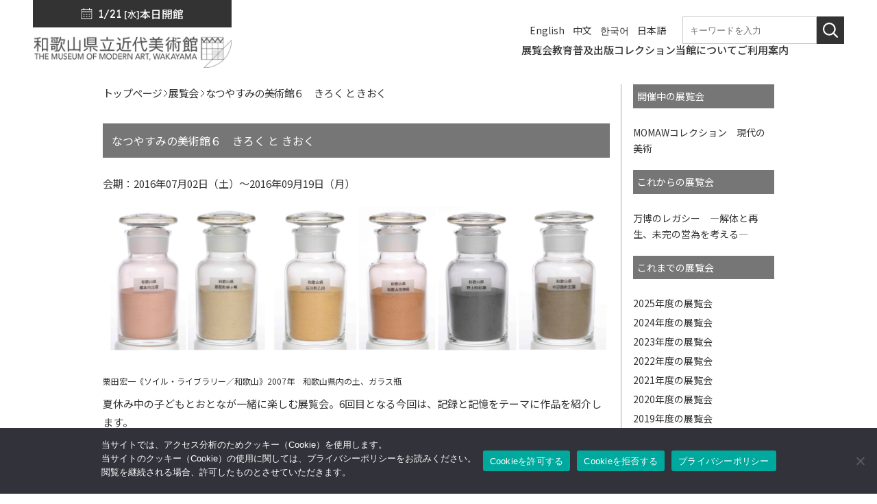

--- FILE ---
content_type: text/html; charset=UTF-8
request_url: https://www.momaw.jp/exhibit/2016_summer6/
body_size: 13227
content:
<!DOCTYPE html PUBLIC "-//W3C//DTD XHTML 1.0 Transitional//EN" "http://www.w3.org/TR/xhtml1/DTD/xhtml1-transitional.dtd">
<html xmlns="http://www.w3.org/1999/xhtml" lang="ja" xml:lang="ja">
<head>
		
	<meta http-equiv="Content-Type" content="text/html; charset=UTF-8" />
	<meta http-equiv="content-script-type" content="text/script" />
	<meta http-equiv="content-style-type" content="text/css" />
	<meta name="viewport" content="width=device-width, initial-scale=1" />
	
	<link rel="stylesheet" href="https://www.momaw.jp/cms/momaw-management/contents/themes/momaw-theme/css/import/common.css?ver=20260121111151" type="text/css" />
	<link rel="stylesheet" href="https://www.momaw.jp/cms/momaw-management/contents/themes/momaw-theme/css/import/design.css?ver=20260121111151" type="text/css" />
	<link rel="stylesheet" href="https://www.momaw.jp/cms/momaw-management/contents/themes/momaw-theme/css/add.css?ver=20260121111151" type="text/css" />
	<link rel="stylesheet" href="https://www.momaw.jp/cms/momaw-management/contents/themes/momaw-theme/css/add2.css?ver=20260121111151" type="text/css" />
	<link rel="stylesheet" href="https://cdn.jsdelivr.net/npm/swiper@11/swiper-bundle.min.css" />
	<link rel="stylesheet" href="https://www.momaw.jp/cms/momaw-management/contents/themes/momaw-theme/css/add3.css?ver=20260121111151" type="text/css" />
	<link rel="stylesheet" href="https://www.momaw.jp/cms/momaw-management/contents/themes/momaw-theme/css/cookie.css?ver=20260121111151" type="text/css" />

	<script type="text/javascript" src="https://www.momaw.jp/cms/momaw-management/contents/themes/momaw-theme/js/rollover.js?type=_on" charset="utf-8"></script>
	<script type="text/javascript" src="https://www.momaw.jp/cms/momaw-management/contents/themes/momaw-theme/js/heightLine.js" charset="utf-8"></script>
	<script type="text/javascript" src="https://www.momaw.jp/cms/momaw-management/contents/themes/momaw-theme/js/function.js?ver=20260121111151" charset="utf-8"></script>
	<script type="text/javascript" src="https://www.momaw.jp/cms/momaw-management/contents/themes/momaw-theme/js/jquery.js"></script>
	<script type="text/javascript" src="https://www.momaw.jp/cms/momaw-management/contents/themes/momaw-theme/js/jquery.function.js?ver=20260121111151"></script>

	
	<title>なつやすみの美術館６　きろく と きおく | 和歌山県立近代美術館</title>
	
	<!-- Google Fonts -->
	<link rel="preconnect" href="https://fonts.googleapis.com" />
	<link rel="preconnect" href="https://fonts.gstatic.com" crossorigin />
	<link href="https://fonts.googleapis.com/css2?family=Noto+Sans+JP:wght@100..900&display=swap" rel="stylesheet" />
	<link href="https://fonts.googleapis.com/css2?family=Lexend:wght@100..900&display=swap" rel="stylesheet" />

	<!-- Favicon -->
	<link rel="shortcut icon" href="https://www.momaw.jp/cms/momaw-management/contents/themes/momaw-theme/tmpl-img/favicon.ico">
	<link rel="apple-touch-icon" href="https://www.momaw.jp/cms/momaw-management/contents/themes/momaw-theme/tmpl-img/webclip.png">
	
	<meta name='robots' content='max-image-preview:large' />
<meta name="description" content="7月2日（土曜日）より開催予定です。 夏休み中の子どもとおとなが一緒に楽しむ展覧会。6回目となる今回は、記録と記憶をテーマに作品を紹介します。" >
<meta name="keywords" content="なつやすみの美術館６　きろく と きおく,和歌山,近代美術館" >
<meta property="og:site_name" content="和歌山県立近代美術館" >
<meta property="og:title" content="なつやすみの美術館６　きろく と きおく" >
<meta property="og:type" content="article" >
<meta property="og:url" content="https://www.momaw.jp/exhibit/2016_summer6/" >
<meta property="og:description" content="7月2日（土曜日）より開催予定です。 夏休み中の子どもとおとなが一緒に楽しむ展覧会。6回目となる今回は、記録と記憶をテーマに作品を紹介します。" >
<meta property="og:image" content="https://www.momaw.jp/cms/momaw-management/contents/uploads/2016/05/栗田宏一作品部分.jpg" >
<meta name="twitter:card" content="summary_large_image">
<link rel="shortcut icon" href="https://www.momaw.jp/cms/momaw-management/contents/themes/momaw-theme/tmpl-img/favicon.ico">
<link rel="apple-touch-icon-precomposed" href="https://www.momaw.jp/cms/momaw-management/contents/themes/momaw-theme/tmpl-img/favicon.png">
<link rel='stylesheet' id='wp-block-library-css' href='https://www.momaw.jp/cms/momaw-management/wp-includes/css/dist/block-library/style.min.css?ver=6.1.9' type='text/css' media='all' />
<link rel='stylesheet' id='classic-theme-styles-css' href='https://www.momaw.jp/cms/momaw-management/wp-includes/css/classic-themes.min.css?ver=1' type='text/css' media='all' />
<style id='global-styles-inline-css' type='text/css'>
body{--wp--preset--color--black: #000000;--wp--preset--color--cyan-bluish-gray: #abb8c3;--wp--preset--color--white: #ffffff;--wp--preset--color--pale-pink: #f78da7;--wp--preset--color--vivid-red: #cf2e2e;--wp--preset--color--luminous-vivid-orange: #ff6900;--wp--preset--color--luminous-vivid-amber: #fcb900;--wp--preset--color--light-green-cyan: #7bdcb5;--wp--preset--color--vivid-green-cyan: #00d084;--wp--preset--color--pale-cyan-blue: #8ed1fc;--wp--preset--color--vivid-cyan-blue: #0693e3;--wp--preset--color--vivid-purple: #9b51e0;--wp--preset--gradient--vivid-cyan-blue-to-vivid-purple: linear-gradient(135deg,rgba(6,147,227,1) 0%,rgb(155,81,224) 100%);--wp--preset--gradient--light-green-cyan-to-vivid-green-cyan: linear-gradient(135deg,rgb(122,220,180) 0%,rgb(0,208,130) 100%);--wp--preset--gradient--luminous-vivid-amber-to-luminous-vivid-orange: linear-gradient(135deg,rgba(252,185,0,1) 0%,rgba(255,105,0,1) 100%);--wp--preset--gradient--luminous-vivid-orange-to-vivid-red: linear-gradient(135deg,rgba(255,105,0,1) 0%,rgb(207,46,46) 100%);--wp--preset--gradient--very-light-gray-to-cyan-bluish-gray: linear-gradient(135deg,rgb(238,238,238) 0%,rgb(169,184,195) 100%);--wp--preset--gradient--cool-to-warm-spectrum: linear-gradient(135deg,rgb(74,234,220) 0%,rgb(151,120,209) 20%,rgb(207,42,186) 40%,rgb(238,44,130) 60%,rgb(251,105,98) 80%,rgb(254,248,76) 100%);--wp--preset--gradient--blush-light-purple: linear-gradient(135deg,rgb(255,206,236) 0%,rgb(152,150,240) 100%);--wp--preset--gradient--blush-bordeaux: linear-gradient(135deg,rgb(254,205,165) 0%,rgb(254,45,45) 50%,rgb(107,0,62) 100%);--wp--preset--gradient--luminous-dusk: linear-gradient(135deg,rgb(255,203,112) 0%,rgb(199,81,192) 50%,rgb(65,88,208) 100%);--wp--preset--gradient--pale-ocean: linear-gradient(135deg,rgb(255,245,203) 0%,rgb(182,227,212) 50%,rgb(51,167,181) 100%);--wp--preset--gradient--electric-grass: linear-gradient(135deg,rgb(202,248,128) 0%,rgb(113,206,126) 100%);--wp--preset--gradient--midnight: linear-gradient(135deg,rgb(2,3,129) 0%,rgb(40,116,252) 100%);--wp--preset--duotone--dark-grayscale: url('#wp-duotone-dark-grayscale');--wp--preset--duotone--grayscale: url('#wp-duotone-grayscale');--wp--preset--duotone--purple-yellow: url('#wp-duotone-purple-yellow');--wp--preset--duotone--blue-red: url('#wp-duotone-blue-red');--wp--preset--duotone--midnight: url('#wp-duotone-midnight');--wp--preset--duotone--magenta-yellow: url('#wp-duotone-magenta-yellow');--wp--preset--duotone--purple-green: url('#wp-duotone-purple-green');--wp--preset--duotone--blue-orange: url('#wp-duotone-blue-orange');--wp--preset--font-size--small: 13px;--wp--preset--font-size--medium: 20px;--wp--preset--font-size--large: 36px;--wp--preset--font-size--x-large: 42px;--wp--preset--spacing--20: 0.44rem;--wp--preset--spacing--30: 0.67rem;--wp--preset--spacing--40: 1rem;--wp--preset--spacing--50: 1.5rem;--wp--preset--spacing--60: 2.25rem;--wp--preset--spacing--70: 3.38rem;--wp--preset--spacing--80: 5.06rem;}:where(.is-layout-flex){gap: 0.5em;}body .is-layout-flow > .alignleft{float: left;margin-inline-start: 0;margin-inline-end: 2em;}body .is-layout-flow > .alignright{float: right;margin-inline-start: 2em;margin-inline-end: 0;}body .is-layout-flow > .aligncenter{margin-left: auto !important;margin-right: auto !important;}body .is-layout-constrained > .alignleft{float: left;margin-inline-start: 0;margin-inline-end: 2em;}body .is-layout-constrained > .alignright{float: right;margin-inline-start: 2em;margin-inline-end: 0;}body .is-layout-constrained > .aligncenter{margin-left: auto !important;margin-right: auto !important;}body .is-layout-constrained > :where(:not(.alignleft):not(.alignright):not(.alignfull)){max-width: var(--wp--style--global--content-size);margin-left: auto !important;margin-right: auto !important;}body .is-layout-constrained > .alignwide{max-width: var(--wp--style--global--wide-size);}body .is-layout-flex{display: flex;}body .is-layout-flex{flex-wrap: wrap;align-items: center;}body .is-layout-flex > *{margin: 0;}:where(.wp-block-columns.is-layout-flex){gap: 2em;}.has-black-color{color: var(--wp--preset--color--black) !important;}.has-cyan-bluish-gray-color{color: var(--wp--preset--color--cyan-bluish-gray) !important;}.has-white-color{color: var(--wp--preset--color--white) !important;}.has-pale-pink-color{color: var(--wp--preset--color--pale-pink) !important;}.has-vivid-red-color{color: var(--wp--preset--color--vivid-red) !important;}.has-luminous-vivid-orange-color{color: var(--wp--preset--color--luminous-vivid-orange) !important;}.has-luminous-vivid-amber-color{color: var(--wp--preset--color--luminous-vivid-amber) !important;}.has-light-green-cyan-color{color: var(--wp--preset--color--light-green-cyan) !important;}.has-vivid-green-cyan-color{color: var(--wp--preset--color--vivid-green-cyan) !important;}.has-pale-cyan-blue-color{color: var(--wp--preset--color--pale-cyan-blue) !important;}.has-vivid-cyan-blue-color{color: var(--wp--preset--color--vivid-cyan-blue) !important;}.has-vivid-purple-color{color: var(--wp--preset--color--vivid-purple) !important;}.has-black-background-color{background-color: var(--wp--preset--color--black) !important;}.has-cyan-bluish-gray-background-color{background-color: var(--wp--preset--color--cyan-bluish-gray) !important;}.has-white-background-color{background-color: var(--wp--preset--color--white) !important;}.has-pale-pink-background-color{background-color: var(--wp--preset--color--pale-pink) !important;}.has-vivid-red-background-color{background-color: var(--wp--preset--color--vivid-red) !important;}.has-luminous-vivid-orange-background-color{background-color: var(--wp--preset--color--luminous-vivid-orange) !important;}.has-luminous-vivid-amber-background-color{background-color: var(--wp--preset--color--luminous-vivid-amber) !important;}.has-light-green-cyan-background-color{background-color: var(--wp--preset--color--light-green-cyan) !important;}.has-vivid-green-cyan-background-color{background-color: var(--wp--preset--color--vivid-green-cyan) !important;}.has-pale-cyan-blue-background-color{background-color: var(--wp--preset--color--pale-cyan-blue) !important;}.has-vivid-cyan-blue-background-color{background-color: var(--wp--preset--color--vivid-cyan-blue) !important;}.has-vivid-purple-background-color{background-color: var(--wp--preset--color--vivid-purple) !important;}.has-black-border-color{border-color: var(--wp--preset--color--black) !important;}.has-cyan-bluish-gray-border-color{border-color: var(--wp--preset--color--cyan-bluish-gray) !important;}.has-white-border-color{border-color: var(--wp--preset--color--white) !important;}.has-pale-pink-border-color{border-color: var(--wp--preset--color--pale-pink) !important;}.has-vivid-red-border-color{border-color: var(--wp--preset--color--vivid-red) !important;}.has-luminous-vivid-orange-border-color{border-color: var(--wp--preset--color--luminous-vivid-orange) !important;}.has-luminous-vivid-amber-border-color{border-color: var(--wp--preset--color--luminous-vivid-amber) !important;}.has-light-green-cyan-border-color{border-color: var(--wp--preset--color--light-green-cyan) !important;}.has-vivid-green-cyan-border-color{border-color: var(--wp--preset--color--vivid-green-cyan) !important;}.has-pale-cyan-blue-border-color{border-color: var(--wp--preset--color--pale-cyan-blue) !important;}.has-vivid-cyan-blue-border-color{border-color: var(--wp--preset--color--vivid-cyan-blue) !important;}.has-vivid-purple-border-color{border-color: var(--wp--preset--color--vivid-purple) !important;}.has-vivid-cyan-blue-to-vivid-purple-gradient-background{background: var(--wp--preset--gradient--vivid-cyan-blue-to-vivid-purple) !important;}.has-light-green-cyan-to-vivid-green-cyan-gradient-background{background: var(--wp--preset--gradient--light-green-cyan-to-vivid-green-cyan) !important;}.has-luminous-vivid-amber-to-luminous-vivid-orange-gradient-background{background: var(--wp--preset--gradient--luminous-vivid-amber-to-luminous-vivid-orange) !important;}.has-luminous-vivid-orange-to-vivid-red-gradient-background{background: var(--wp--preset--gradient--luminous-vivid-orange-to-vivid-red) !important;}.has-very-light-gray-to-cyan-bluish-gray-gradient-background{background: var(--wp--preset--gradient--very-light-gray-to-cyan-bluish-gray) !important;}.has-cool-to-warm-spectrum-gradient-background{background: var(--wp--preset--gradient--cool-to-warm-spectrum) !important;}.has-blush-light-purple-gradient-background{background: var(--wp--preset--gradient--blush-light-purple) !important;}.has-blush-bordeaux-gradient-background{background: var(--wp--preset--gradient--blush-bordeaux) !important;}.has-luminous-dusk-gradient-background{background: var(--wp--preset--gradient--luminous-dusk) !important;}.has-pale-ocean-gradient-background{background: var(--wp--preset--gradient--pale-ocean) !important;}.has-electric-grass-gradient-background{background: var(--wp--preset--gradient--electric-grass) !important;}.has-midnight-gradient-background{background: var(--wp--preset--gradient--midnight) !important;}.has-small-font-size{font-size: var(--wp--preset--font-size--small) !important;}.has-medium-font-size{font-size: var(--wp--preset--font-size--medium) !important;}.has-large-font-size{font-size: var(--wp--preset--font-size--large) !important;}.has-x-large-font-size{font-size: var(--wp--preset--font-size--x-large) !important;}
.wp-block-navigation a:where(:not(.wp-element-button)){color: inherit;}
:where(.wp-block-columns.is-layout-flex){gap: 2em;}
.wp-block-pullquote{font-size: 1.5em;line-height: 1.6;}
</style>
<link rel='stylesheet' id='contact-form-7-css' href='https://www.momaw.jp/cms/momaw-management/contents/plugins/contact-form-7/includes/css/styles.css?ver=5.7.2' type='text/css' media='all' />
<link rel='stylesheet' id='cookie-notice-front-css' href='https://www.momaw.jp/cms/momaw-management/contents/plugins/cookie-notice/css/front.min.css?ver=2.5.5' type='text/css' media='all' />
<script type='text/javascript' id='cookie-notice-front-js-before'>
var cnArgs = {"ajaxUrl":"https:\/\/www.momaw.jp\/cms\/momaw-management\/wp-admin\/admin-ajax.php","nonce":"506db2e147","hideEffect":"fade","position":"bottom","onScroll":false,"onScrollOffset":100,"onClick":true,"cookieName":"cookie_notice_accepted","cookieTime":2592000,"cookieTimeRejected":2592000,"globalCookie":false,"redirection":true,"cache":false,"revokeCookies":false,"revokeCookiesOpt":"automatic"};
</script>
<script type='text/javascript' src='https://www.momaw.jp/cms/momaw-management/contents/plugins/cookie-notice/js/front.min.js?ver=2.5.5' id='cookie-notice-front-js'></script>
<link rel="https://api.w.org/" href="https://www.momaw.jp/wp-json/" /><link rel="alternate" type="application/json" href="https://www.momaw.jp/wp-json/wp/v2/exhibit/532" /><link rel="EditURI" type="application/rsd+xml" title="RSD" href="https://www.momaw.jp/cms/momaw-management/xmlrpc.php?rsd" />
<link rel="wlwmanifest" type="application/wlwmanifest+xml" href="https://www.momaw.jp/cms/momaw-management/wp-includes/wlwmanifest.xml" />
<link rel="canonical" href="https://www.momaw.jp/exhibit/2016_summer6/" />
<link rel='shortlink' href='https://www.momaw.jp/?p=532' />
<link rel="alternate" type="application/json+oembed" href="https://www.momaw.jp/wp-json/oembed/1.0/embed?url=https%3A%2F%2Fwww.momaw.jp%2Fexhibit%2F2016_summer6%2F" />
<link rel="alternate" type="text/xml+oembed" href="https://www.momaw.jp/wp-json/oembed/1.0/embed?url=https%3A%2F%2Fwww.momaw.jp%2Fexhibit%2F2016_summer6%2F&#038;format=xml" />
<script>
document.addEventListener( 'wpcf7mailsent', function( event ) {
	var inputs = event.detail.inputs;
	var	label = "";

    for ( var i = 0; i < inputs.length; i++ ) {
        if ( 'wpcf7conversion' == inputs[i].name ) {
			label = inputs[i].value;
            break;
        }
    }
	
	gtag('event', 'send', {
	  'event_category': 'Contact Form',
	  'event_action': 'submit',
	  'event_label': label
	});
}, false );
</script>
	<link rel="icon" href="https://www.momaw.jp/cms/momaw-management/contents/uploads/2021/03/cropped-momaw_icon-32x32.png" sizes="32x32" />
<link rel="icon" href="https://www.momaw.jp/cms/momaw-management/contents/uploads/2021/03/cropped-momaw_icon-192x192.png" sizes="192x192" />
<link rel="apple-touch-icon" href="https://www.momaw.jp/cms/momaw-management/contents/uploads/2021/03/cropped-momaw_icon-180x180.png" />
<meta name="msapplication-TileImage" content="https://www.momaw.jp/cms/momaw-management/contents/uploads/2021/03/cropped-momaw_icon-270x270.png" />

</head>
<body>
	<div id="fb-root"></div>
	<script async defer crossorigin="anonymous" src="https://connect.facebook.net/ja_JP/sdk.js#xfbml=1&version=v9.0" nonce="qz7gtL0P"></script>

	<div class="l-sp-menu -slide">
		<div class="l-sp-menu__content">
			<div class="l-sp-menu__header">
				<div>
										
						<div class="l-sp-menu__language">
							<div class="c-dropdown">
								<div class="c-dropdown__btn">Language</div>
								<ul class="c-dropdown__content">
																			<li><a href="https://www.momaw.jp/language/english/">English</a></li>
																			<li><a href="https://www.momaw.jp/language/chinese/">中文</a></li>
																			<li><a href="https://www.momaw.jp/language/korean/">한국어</a></li>
																			<li><a href="https://www.momaw.jp/">日本語</a></li>
																	</ul>
							</div>
						</div>
					
					<div>
						<div class="l-sp-menu__access">
							<a href="/guide/map/"><span>アクセス</span></a>
						</div>
						<p id="js-sp-nav__close-btn" class="l-sp-menu__close-btn">
							<a href="javascript:void(0);">
								<span class="text">CLOSE</span>
							</a>
						</p>
					</div>
				</div>

									<div class="l-sp-menu__keyword-search">
						<form method="get" action="https://www.momaw.jp/./" class="l-header__keyword-search">
							<input type="text" name="s" value="" placeholder="キーワードを入力" class="l-header__keyword-search-input">
							<button class="l-header__keyword-search-btn" type="submit"><img src="https://www.momaw.jp/cms/momaw-management/contents/themes/momaw-theme/tmpl-img/ico_search01.svg" alt="検索"></button>
						</form><!-- / l-header__keyword-search -->
					</div>
							</div>
			<!-- / l-sp-menu__header -->
			
			<div>
				<div class="l-sp-menu__main">
					<div class="p-sp-menu">
													<ul class="p-sp-menu__list">
																	<li class="p-sp-menu__item">
										<div>
											<a href="https://www.momaw.jp/exhibit/" title="展覧会"><span>展覧会</span></a>
																					</div>

																			</li>
																	<li class="p-sp-menu__item">
										<div>
											<a href="https://www.momaw.jp/education/" title="教育普及"><span>教育普及</span></a>
																							<button type="button" class="menu-btn">
													<span class="inn">
														<span class="bar"></span>
														<span class="bar"></span>
													</span>
												</button>
																					</div>

																					<ul>
																									<li>
														<a href="https://www.momaw.jp/education/school/" title="学校団体での来館"><span>学校団体での来館</span></a>
													</li>
																									<li>
														<a href="https://www.momaw.jp/education/summer_museum_project/" title="なつやすみの美術館"><span>なつやすみの美術館</span></a>
													</li>
																									<li>
														<a href="https://www.momaw.jp/education/education-study-group/" title="和歌山美術館<br>教育研究会"><span>和歌山美術館<br>教育研究会</span></a>
													</li>
																									<li>
														<a href="https://www.momaw.jp/education/kodomo/" title="こども美術館部"><span>こども美術館部</span></a>
													</li>
																									<li>
														<a href="https://www.momaw.jp/education/gallery-talk/" title="ギャラリートーク・<br>講演会等"><span>ギャラリートーク・<br>講演会等</span></a>
													</li>
																									<li>
														<a href="https://www.momaw.jp/education/workshop/" title="ワークショップ"><span>ワークショップ</span></a>
													</li>
																									<li>
														<a href="https://www.momaw.jp/education/internship/" title="職場体験"><span>職場体験</span></a>
													</li>
																									<li>
														<a href="https://www.momaw.jp/education/curators_internship/" title="博物館実習"><span>博物館実習</span></a>
													</li>
																							</ul>
																			</li>
																	<li class="p-sp-menu__item">
										<div>
											<a href="https://www.momaw.jp/publication/" title="出版"><span>出版</span></a>
																							<button type="button" class="menu-btn">
													<span class="inn">
														<span class="bar"></span>
														<span class="bar"></span>
													</span>
												</button>
																					</div>

																					<ul>
																									<li>
														<a href="https://www.momaw.jp/publishing_category/news/" title="和歌山県立近代美術館<br>ニュース"><span>和歌山県立近代美術館<br>ニュース</span></a>
													</li>
																									<li>
														<a href="https://www.momaw.jp/publishing_category/catalogue/" title="図録・パンフレット"><span>図録・パンフレット</span></a>
													</li>
																									<li>
														<a href="https://www.momaw.jp/publishing_category/annual_report/" title="年報"><span>年報</span></a>
													</li>
																									<li>
														<a href="https://www.momaw.jp/publishing_category/kiyou/" title="紀要"><span>紀要</span></a>
													</li>
																									<li>
														<a href="https://www.momaw.jp/publishing_category/other_publication/" title="その他刊行物"><span>その他刊行物</span></a>
													</li>
																							</ul>
																			</li>
																	<li class="p-sp-menu__item">
										<div>
											<a href="https://www.momaw.jp/collection/" title="コレクション"><span>コレクション</span></a>
																							<button type="button" class="menu-btn">
													<span class="inn">
														<span class="bar"></span>
														<span class="bar"></span>
													</span>
												</button>
																					</div>

																					<ul>
																									<li>
														<a href="https://www.momaw.jp/collection/collection_outline/" title="コレクションの概要"><span>コレクションの概要</span></a>
													</li>
																									<li>
														<a href="https://www.momaw.jp/collection/search/" title="所蔵作品検索"><span>所蔵作品検索</span></a>
													</li>
																							</ul>
																			</li>
																	<li class="p-sp-menu__item">
										<div>
											<a href="https://www.momaw.jp/outline/" title="当館について"><span>当館について</span></a>
																							<button type="button" class="menu-btn">
													<span class="inn">
														<span class="bar"></span>
														<span class="bar"></span>
													</span>
												</button>
																					</div>

																					<ul>
																									<li>
														<a href="https://www.momaw.jp/outline/summary/" title="概要"><span>概要</span></a>
													</li>
																									<li>
														<a href="https://www.momaw.jp/outline/detail-outline/" title="沿革の詳細"><span>沿革の詳細</span></a>
													</li>
																									<li>
														<a href="https://www.momaw.jp/outline/record-outline/" title="展覧会開催記録の詳細"><span>展覧会開催記録の詳細</span></a>
													</li>
																									<li>
														<a href="https://www.momaw.jp/outline/mission/" title="和歌山県立近代美術館の<br>使命"><span>和歌山県立近代美術館の<br>使命</span></a>
													</li>
																									<li>
														<a href="https://www.momaw.jp/outline/assessment/" title="博物館評価制度"><span>博物館評価制度</span></a>
													</li>
																							</ul>
																			</li>
																	<li class="p-sp-menu__item">
										<div>
											<a href="https://www.momaw.jp/guide/" title="ご利用案内"><span>ご利用案内</span></a>
																							<button type="button" class="menu-btn">
													<span class="inn">
														<span class="bar"></span>
														<span class="bar"></span>
													</span>
												</button>
																					</div>

																					<ul>
																									<li>
														<a href="https://www.momaw.jp/guide/#basic_info" title="基本情報"><span>基本情報</span></a>
													</li>
																									<li>
														<a href="https://www.momaw.jp/guide/#access" title="アクセス"><span>アクセス</span></a>
													</li>
																									<li>
														<a href="https://www.momaw.jp/guide/#price" title="観覧料"><span>観覧料</span></a>
													</li>
																									<li>
														<a href="https://www.momaw.jp/guide/#barrier-free" title="バリアフリー情報"><span>バリアフリー情報</span></a>
													</li>
																							</ul>
																			</li>
															</ul>
											</div>
				</div>
				<!-- / l-sp-menu__main -->

				
				<div class="l-sp-menu__sub">
											<div class="p-sp-sub-menu">
															<ul class="p-sp-sub-menu__list">
																			<li class="p-sp-sub-menu__item"><a href="https://www.momaw.jp/message" title="館長からのメッセージ">館長からのメッセージ</a></li>
																			<li class="p-sp-sub-menu__item"><a href="https://www.momaw.jp/sns/" title="SNS・メルマガ">SNS・メルマガ</a></li>
																			<li class="p-sp-sub-menu__item"><a href="https://www.momaw.jp/publication" title="出版">出版</a></li>
																			<li class="p-sp-sub-menu__item"><a href="https://www.momaw.jp/mshop/" title="ミュージアムショップ">ミュージアムショップ</a></li>
																			<li class="p-sp-sub-menu__item"><a href="https://www.momaw.jp/tomonokai/" title="友の会">友の会</a></li>
																			<li class="p-sp-sub-menu__item"><a href="https://www.momaw.jp/cafe/" title="カフェ">カフェ</a></li>
																			<li class="p-sp-sub-menu__item"><a href="https://www.momaw.jp/supporter-link/" title="サポーターズリンク">サポーターズリンク</a></li>
																	</ul>
							
															<ul class="p-sp-sub-menu__list">
																			<li class="p-sp-sub-menu__item"><a href="https://www.momaw.jp/press" title="プレスリリース">プレスリリース</a></li>
																			<li class="p-sp-sub-menu__item"><a href="https://www.momaw.jp/information" title="お知らせ">お知らせ</a></li>
																			<li class="p-sp-sub-menu__item"><a href="https://www.momaw.jp/bid" title="入札告知">入札告知</a></li>
																			<li class="p-sp-sub-menu__item"><a href="https://www.momaw.jp/sitemap/" title="サイトマップ">サイトマップ</a></li>
																			<li class="p-sp-sub-menu__item"><a href="https://www.momaw.jp/privacy-policy/" title="プライバシーポリシー">プライバシーポリシー</a></li>
																			<li class="p-sp-sub-menu__item"><a href="https://www.momaw.jp/site-policy/" title="サイトポリシー">サイトポリシー</a></li>
																	</ul>
													</div>
						<!-- /p-sp-sub-menu -->
					
													<p class="l-footer__info-sns">
																			<a href="https://x.com/moma_wakayama" target="_blank" rel="nofollow"><img src="https://www.momaw.jp/cms/momaw-management/contents/themes/momaw-theme/tmpl-img/btn_x.svg" alt="x" /></a>
																												<a href="https://www.facebook.com/moma.wakayama" target="_blank" rel="nofollow"><img src="https://www.momaw.jp/cms/momaw-management/contents/themes/momaw-theme/tmpl-img/btn_facebook.svg" alt="Facebook" /></a>
																												<a href="https://www.instagram.com/moma_wakayama/#" target="_blank" rel="nofollow"><img src="https://www.momaw.jp/cms/momaw-management/contents/themes/momaw-theme/tmpl-img/btn_Instagram.svg" alt="Instagram" /></a>
																	</p>
																		</div>
				<!-- / l-sp-menu__sub -->
			</div>
		</div><!-- / l-sp-menu__content -->
	</div><!-- / l-sp-menu -->

	<div id="bgzone" class="site-all">
		<div class="l-header">
			<div class="c-container -fluid">
				<div class="l-header__container">
					<div class="l-header__main">
												<div class="l-header__information">
							<span class="date">1/21 <span>[水]</span></span>
							<span>本日開館</span>
						</div>

						<div class="l-header__siteID">
							<h1>
								<a href="https://www.momaw.jp" title="和歌山県立近代美術館">
									<!-- <img src="https://www.momaw.jp/cms/momaw-management/contents/themes/momaw-theme/tmpl-img/header.svg" alt="和歌山県立近代美術館" /> -->
									<img src="https://www.momaw.jp/cms/momaw-management/contents/themes/momaw-theme/images/header.png" alt="和歌山県立近代美術館" />
								</a>
							</h1>
						</div>
					</div>
					<!-- / l-header__siteID -->

					<div class="l-header__nav">
						<div>
								
								<div class="l-header__language">
									<ul class="l-header__language-list">
																					<li class="l-header__language-item"><a href="https://www.momaw.jp/language/english/" title="English">English</a></li>
																					<li class="l-header__language-item"><a href="https://www.momaw.jp/language/chinese/" title="中文">中文</a></li>
																					<li class="l-header__language-item"><a href="https://www.momaw.jp/language/korean/" title="한국어">한국어</a></li>
																					<li class="l-header__language-item"><a href="https://www.momaw.jp/" title="日本語">日本語</a></li>
																			</ul>
								</div>
								<!-- / l-header__language -->
							
															<form method="get" action="https://www.momaw.jp/./" class="l-header__keyword-search">
									<input type="text" name="s" value="" placeholder="キーワードを入力" class="l-header__keyword-search-input">
									<button class="l-header__keyword-search-btn" type="submit"><img src="https://www.momaw.jp/cms/momaw-management/contents/themes/momaw-theme/tmpl-img/ico_search01.svg" alt="検索"></button>
								</form><!-- / l-header__keyword-search -->
													</div>

													<nav class="l-main-menu">
								<ul class="l-main-menu__list">
																			<li class="l-main-menu__item">
											<a href="https://www.momaw.jp/exhibit/" title="展覧会"><span>展覧会</span></a>
																					</li>
																			<li class="l-main-menu__item">
											<a href="https://www.momaw.jp/education/" title="教育普及"><span>教育普及</span></a>
																							<div class="l-main-menu__item-wrapper">
													<ul>
																													<li>
																<a href="https://www.momaw.jp/education/school/" title="学校団体での来館"><span>学校団体での来館</span></a>
															</li>
																													<li>
																<a href="https://www.momaw.jp/education/summer_museum_project/" title="なつやすみの美術館"><span>なつやすみの美術館</span></a>
															</li>
																													<li>
																<a href="https://www.momaw.jp/education/education-study-group/" title="和歌山美術館<br>教育研究会"><span>和歌山美術館<br>教育研究会</span></a>
															</li>
																													<li>
																<a href="https://www.momaw.jp/education/kodomo/" title="こども美術館部"><span>こども美術館部</span></a>
															</li>
																													<li>
																<a href="https://www.momaw.jp/education/gallery-talk/" title="ギャラリートーク・<br>講演会等"><span>ギャラリートーク・<br>講演会等</span></a>
															</li>
																													<li>
																<a href="https://www.momaw.jp/education/workshop/" title="ワークショップ"><span>ワークショップ</span></a>
															</li>
																													<li>
																<a href="https://www.momaw.jp/education/internship/" title="職場体験"><span>職場体験</span></a>
															</li>
																													<li>
																<a href="https://www.momaw.jp/education/curators_internship/" title="博物館実習"><span>博物館実習</span></a>
															</li>
																											</ul>
												</div>
																					</li>
																			<li class="l-main-menu__item">
											<a href="https://www.momaw.jp/publication/" title="出版"><span>出版</span></a>
																							<div class="l-main-menu__item-wrapper">
													<ul>
																													<li>
																<a href="https://www.momaw.jp/publishing_category/news/" title="和歌山県立近代美術館<br>ニュース"><span>和歌山県立近代美術館<br>ニュース</span></a>
															</li>
																													<li>
																<a href="https://www.momaw.jp/publishing_category/catalogue/" title="図録・パンフレット"><span>図録・パンフレット</span></a>
															</li>
																													<li>
																<a href="https://www.momaw.jp/publishing_category/annual_report/" title="年報"><span>年報</span></a>
															</li>
																													<li>
																<a href="https://www.momaw.jp/publishing_category/kiyou/" title="紀要"><span>紀要</span></a>
															</li>
																													<li>
																<a href="https://www.momaw.jp/publishing_category/other_publication/" title="その他刊行物"><span>その他刊行物</span></a>
															</li>
																											</ul>
												</div>
																					</li>
																			<li class="l-main-menu__item">
											<a href="https://www.momaw.jp/collection/" title="コレクション"><span>コレクション</span></a>
																							<div class="l-main-menu__item-wrapper">
													<ul>
																													<li>
																<a href="https://www.momaw.jp/collection/collection_outline/" title="コレクションの概要"><span>コレクションの概要</span></a>
															</li>
																													<li>
																<a href="https://www.momaw.jp/collection/search/" title="所蔵作品検索"><span>所蔵作品検索</span></a>
															</li>
																											</ul>
												</div>
																					</li>
																			<li class="l-main-menu__item">
											<a href="https://www.momaw.jp/outline/" title="当館について"><span>当館について</span></a>
																							<div class="l-main-menu__item-wrapper">
													<ul>
																													<li>
																<a href="https://www.momaw.jp/outline/summary/" title="概要"><span>概要</span></a>
															</li>
																													<li>
																<a href="https://www.momaw.jp/outline/detail-outline/" title="沿革の詳細"><span>沿革の詳細</span></a>
															</li>
																													<li>
																<a href="https://www.momaw.jp/outline/record-outline/" title="展覧会開催記録の詳細"><span>展覧会開催記録の詳細</span></a>
															</li>
																													<li>
																<a href="https://www.momaw.jp/outline/mission/" title="和歌山県立近代美術館の<br>使命"><span>和歌山県立近代美術館の<br>使命</span></a>
															</li>
																													<li>
																<a href="https://www.momaw.jp/outline/assessment/" title="博物館評価制度"><span>博物館評価制度</span></a>
															</li>
																											</ul>
												</div>
																					</li>
																			<li class="l-main-menu__item">
											<a href="https://www.momaw.jp/guide/" title="ご利用案内"><span>ご利用案内</span></a>
																							<div class="l-main-menu__item-wrapper">
													<ul>
																													<li>
																<a href="https://www.momaw.jp/guide/#basic_info" title="基本情報"><span>基本情報</span></a>
															</li>
																													<li>
																<a href="https://www.momaw.jp/guide/#access" title="アクセス"><span>アクセス</span></a>
															</li>
																													<li>
																<a href="https://www.momaw.jp/guide/#price" title="観覧料"><span>観覧料</span></a>
															</li>
																													<li>
																<a href="https://www.momaw.jp/guide/#barrier-free" title="バリアフリー情報"><span>バリアフリー情報</span></a>
															</li>
																											</ul>
												</div>
																					</li>
																	</ul>
							</nav>
							<!-- l-main-menu -->
											</div>
					<!-- l-header__nav -->

					<div id="js-sp-menu-trigger" class="c-hamburger-btn">
						<a href="javascript:void(0);">
							<span>
								<span class="c-hamburger-btn__bar -first"></span>
								<span class="c-hamburger-btn__bar -second"></span>
								<span class="c-hamburger-btn__bar -third"></span>
							</span>
							<span class="c-hamburger-btn__text">MENU</span>
						</a>
					</div>
					<!-- / c-hamburger-btn -->
				</div>
				<!-- / l-header__container -->
			</div>
		</div>
		<!-- l-header -->
	
				<div id="container">
			<div id="container-layout">
<div id="main-section" class="heightLine-group-section">
	<!--コンテンツ一つ分ここから -->
	<div class="contents">
		<nav class="p-breadcrumb"><ol class="p-breadcrumb__list"><li class="p-breadcrumb__item -home"><a href="https://www.momaw.jp/">トップページ</a></li><li class="p-breadcrumb__item"><a href="https://www.momaw.jp/exhibit">展覧会</a></li><li class="p-breadcrumb__item">なつやすみの美術館６　きろく と きおく</li></ol></nav>
		<div class="clear"><img src="https://www.momaw.jp/cms/momaw-management/contents/themes/momaw-theme/images/spacer.gif" width="1" height="1" alt="" /></div>
		<div class="title-bar-main-outer">
			<div class="title-bar-main">
				<h3>なつやすみの美術館６　きろく と きおく</h3>
			</div>
		</div>
		<div class="page-body">
			
			<p>会期：2016年07月02日（土）～2016年09月19日（月）</p>							<div class="entry-topimage-full">
					<p>
						<img src="https://www.momaw.jp/cms/momaw-management/contents/uploads/2016/05/栗田宏一作品部分.jpg" style="width:100%;" alt="なつやすみの美術館６　きろく と きおく" />
						<span class="p-gallery__item-caption">栗田宏一《ソイル・ライブラリー／和歌山》2007年　和歌山県内の土、ガラス瓶
</span>					</p>
				</div>

			
			<div class="cf"><p>夏休み中の子どもとおとなが一緒に楽しむ展覧会。6回目となる今回は、記録と記憶をテーマに作品を紹介します。</p>
<p>嬉しかったこと、楽しかったこと、悲しかったこと、辛かったこと。いろいろな思い出がみんなにもあると思います。学校の発表会や遠足、家族旅行など特別なイベントもあるし、そうでなくても、日々の生活のなかではいろんなことがおこる。でも忘れてしまっていることもたくさんあるでしょう。じゃあ覚えておくために何をする？　日記をつける。写真を撮る。いろんなやり方で記録する。忘れていた記憶も、残っていた記録からよみがえることもある。そんなきろく（記録）やきおく（記憶）が、今回の展覧会のテーマです。</p>
<p>自分たちが住んでいる和歌山はどんなところか、どんなところだったか。土地や場所のきろくときおくをたどるところから展覧会は始まります。そして、自分や家族といった身近なひとや、だれかのきろくときおく、いろんなもののきろくときおく、社会で起こるできごとのきろくときおくなど、さまざまなきろくときおくを美術作品のなかに探っていきます。</p>
<p>1　いろんな場所の きろくときおく</p>
<p>2　わたしやだれかの きろくときおく</p>
<p>3　いろんなものの きろくときおく</p>
<p>4　時間の きろくときおく</p>
<p>5　できごとの きろくときおく</p>
<p>6　美術館の きろくときおく</p>
</div>
													<div class="p-gallery cf">
						
						<div class="p-gallery__item -lg">
							<img class="mt-image-left" src="https://www.momaw.jp/cms/momaw-management/contents/uploads/2016/05/f49031904a100ca7fd75e741d5326e79-1.jpg" alt="大亦新治郎《習作　大橋にて》1913年9月22日 水彩、紙" />
							<span class="p-gallery__item-caption">大亦新治郎《習作　大橋にて》1913年9月22日 水彩、紙</span>
						</div><!-- p-gallery__item -->

						
						<div class="p-gallery__item -lg">
							<img class="mt-image-left" src="https://www.momaw.jp/cms/momaw-management/contents/uploads/2016/05/eaaf80558d24f5a51e6d4022124c9c28-1400x981.jpg" alt="野田哲也《日記 1976年2月15日》1976年 木版･シルクスクリーン、紙" />
							<span class="p-gallery__item-caption">野田哲也《日記 1976年2月15日》1976年 木版･シルクスクリーン、紙</span>
						</div><!-- p-gallery__item -->

						
						<div class="p-gallery__item -lg">
							<img class="mt-image-left" src="https://www.momaw.jp/cms/momaw-management/contents/uploads/2016/05/1710bf7dae7d5af11db48b7c71015d4e.jpg" alt="妻木良三《境景 II》2009-2011年 鉛筆･アクリル･ジェッソ、板" />
							<span class="p-gallery__item-caption">妻木良三《境景 II》2009-2011年 鉛筆･アクリル･ジェッソ、板</span>
						</div><!-- p-gallery__item -->

						
						<div class="p-gallery__item -lg">
							<img class="mt-image-left" src="https://www.momaw.jp/cms/momaw-management/contents/uploads/2016/05/682d73efb654583f87d894a4bc649480.jpg" alt="大西伸明《katorisenkou》2004年 エポキシ樹脂、アクリル" />
							<span class="p-gallery__item-caption">大西伸明《katorisenkou》2004年 エポキシ樹脂、アクリル</span>
						</div><!-- p-gallery__item -->

						
					</div><!-- p-gallery -->

													<div class="p-gallery cf">
						
						<div class="p-gallery__item -sm">
							<img class="mt-image-left" src="https://www.momaw.jp/cms/momaw-management/contents/uploads/2016/05/cc118fb0044b8745bf848c0edfd4ebb5.jpg" alt="太田三郎《Post War 54 被爆地蔵1》1999年 レーザープリント、紙" />
							<span class="p-gallery__item-caption">太田三郎《Post War 54 被爆地蔵1》1999年 レーザープリント、紙</span>
						</div><!-- p-gallery__item -->

						
						<div class="p-gallery__item -sm">
							<img class="mt-image-left" src="https://www.momaw.jp/cms/momaw-management/contents/uploads/2016/05/14cffda54a91f2888660a98b2e333b75-438x1400.jpg" alt="五姓田芳柳《相川龍蔵守胤肖像》1887年11月29日 顔料、絹" />
							<span class="p-gallery__item-caption">五姓田芳柳《相川龍蔵守胤肖像》1887年11月29日 顔料、絹</span>
						</div><!-- p-gallery__item -->

						
					</div><!-- p-gallery -->

			
			
							<div class="cf">
					<h4>展覧会情報</h4>
					<table class="exhibition_information">
						
										<tr>
											<th>会場</th>
											<td>和歌山県立近代美術館　２階展示室</td>
										</tr>
										
										<tr>
											<th>会期</th>
											<td>2016年07月02日（土）～2016年09月19日（月）</td>
										</tr>
										
										<tr>
											<th>開館時間</th>
											<td>9：30～17：00（入場は16：30 まで）</td>
										</tr>
										
										<tr>
											<th>休館日</th>
											<td>月曜日（7月18日、9月19日は開館。7月19日は閉館。）</td>
										</tr>
										
										<tr>
											<th>観覧料</th>
											<td>一般510（410）円、大学生300（250）円 （　）内は20 名以上の団体料金<br />
＊高校生以下、65 歳以上、障がい者の方、県内に在学中の外国人留学生は無料<br />
＊毎月第4土曜日は「紀陽文化財団の日」として大学生無料</td>
										</tr>
															</table>
				</div>
						
							<div class="cf">
					<h4>関連事業</h4>
					<p><strong>「きろくときおくをめぐるワークショップ」なに？ぬねの？  講師:妻木良三(美術家）</strong></p>
<p> 【日時】8月 28 日(日)10 時~(要申込。)</p>
<p> 【主催】和歌山県・一般財団法人和歌山県文化振興財団 【協力】和歌山県立近代美術館</p>
<p> 【企画・運営協力】NPO法人 和歌山芸術文化支援協会(wacss)</p>
<p> 【お申し込み・お問い合せ先】和歌山県民文化会館『アート・ワークショップ』係</p>
<p> 電話 073-436-1331 へお願いします。</p>
<p><strong>フロア・レクチャー(展示解説 / 大人も子どもも参加可)</strong></p>
<p>【日時】7 月 30 日(土)、8月 21 日(日)、9 月 19 日(月・祝)</p>
<p>いずれも 14 時~  (展示室にて、要観覧券)</p>
<p><strong>こども美術館部 「おぼえるってどんなこと」(対象: 小学生)</strong></p>
<p>【日時】8月 6 日(土)14 時~  (当日受付にて申込必要、同伴の保護者は要観覧券)</p>
<p><strong>こどもギャラリートーク(子ども向けのトーク / 大人のみ親子での参加も可)</strong></p>
<p>【日時】7 月 31 日(日)、8月 14 日(日) </p>
<p>いずれも 14 時~  (展示室にて、要観覧券)</p>
<p><strong>たまごせんせいと「わくわくアートツアー」(子どもも大人も参加可)</strong></p>
<p>和歌山大学の学生が、鑑賞をサポートします。</p>
<p>【日時】8月10 日(水)~13 日(土)、16 日(火)~19 日(金)　各回 45 分</p>
<p>①11時~ 　②13時30分~ 　③15時~ 3回開催(展示室にて、要観覧券) </p>
<div class="cf">
<p><img decoding="async" loading="lazy" class="alignleft wp-image-1730" src="https://www.momaw.jp/cms/momaw-management/contents/uploads/2016/05/c6df1127b8fc6eaca3e881461f1702ec-527x730.jpg" alt="" width="200" height="277" srcset="https://www.momaw.jp/cms/momaw-management/contents/uploads/2016/05/c6df1127b8fc6eaca3e881461f1702ec-527x730.jpg 527w, https://www.momaw.jp/cms/momaw-management/contents/uploads/2016/05/c6df1127b8fc6eaca3e881461f1702ec-1011x1400.jpg 1011w, https://www.momaw.jp/cms/momaw-management/contents/uploads/2016/05/c6df1127b8fc6eaca3e881461f1702ec-768x1063.jpg 768w, https://www.momaw.jp/cms/momaw-management/contents/uploads/2016/05/c6df1127b8fc6eaca3e881461f1702ec-1110x1536.jpg 1110w, https://www.momaw.jp/cms/momaw-management/contents/uploads/2016/05/c6df1127b8fc6eaca3e881461f1702ec-1480x2048.jpg 1480w, https://www.momaw.jp/cms/momaw-management/contents/uploads/2016/05/c6df1127b8fc6eaca3e881461f1702ec-scaled.jpg 1850w" sizes="(max-width: 200px) 100vw, 200px" /><img decoding="async" loading="lazy" class="alignleft wp-image-1732" src="https://www.momaw.jp/cms/momaw-management/contents/uploads/2016/05/093fd91f06a0f0e8dc49c7ce15449f19-730x548.jpg" alt="" width="300" height="225" srcset="https://www.momaw.jp/cms/momaw-management/contents/uploads/2016/05/093fd91f06a0f0e8dc49c7ce15449f19-730x548.jpg 730w, https://www.momaw.jp/cms/momaw-management/contents/uploads/2016/05/093fd91f06a0f0e8dc49c7ce15449f19-1400x1050.jpg 1400w, https://www.momaw.jp/cms/momaw-management/contents/uploads/2016/05/093fd91f06a0f0e8dc49c7ce15449f19-768x576.jpg 768w, https://www.momaw.jp/cms/momaw-management/contents/uploads/2016/05/093fd91f06a0f0e8dc49c7ce15449f19-1536x1152.jpg 1536w, https://www.momaw.jp/cms/momaw-management/contents/uploads/2016/05/093fd91f06a0f0e8dc49c7ce15449f19-2048x1536.jpg 2048w" sizes="(max-width: 300px) 100vw, 300px" /></p>
</div>
<p>昨年度の様子＞　こどもギャラリートーク　と　たまごせんせいと「わくわくアートツアー」</p>
				</div>
			
			
			<div class="cf"><p>展覧会を一層楽しく見られるワークシート、<br />
小学生用、中学生用、高校生以上用の3種類を作成しました。</p>
<div class="cf">
<p><img decoding="async" loading="lazy" class="alignleft wp-image-1736" src="https://www.momaw.jp/cms/momaw-management/contents/uploads/2016/05/3757920bcbd80960f5170a1fe49d8810-730x516.jpg" alt="" width="180" height="127" srcset="https://www.momaw.jp/cms/momaw-management/contents/uploads/2016/05/3757920bcbd80960f5170a1fe49d8810-730x516.jpg 730w, https://www.momaw.jp/cms/momaw-management/contents/uploads/2016/05/3757920bcbd80960f5170a1fe49d8810-1400x990.jpg 1400w, https://www.momaw.jp/cms/momaw-management/contents/uploads/2016/05/3757920bcbd80960f5170a1fe49d8810-768x543.jpg 768w, https://www.momaw.jp/cms/momaw-management/contents/uploads/2016/05/3757920bcbd80960f5170a1fe49d8810-1536x1086.jpg 1536w, https://www.momaw.jp/cms/momaw-management/contents/uploads/2016/05/3757920bcbd80960f5170a1fe49d8810-2048x1448.jpg 2048w" sizes="(max-width: 180px) 100vw, 180px" /></p>
<p><img decoding="async" loading="lazy" class="alignleft wp-image-3048" src="https://www.momaw.jp/cms/momaw-management/contents/uploads/2016/05/01fed73241941a0658c311b66a6e8dc7-730x516.jpg" alt="" width="180" height="127" srcset="https://www.momaw.jp/cms/momaw-management/contents/uploads/2016/05/01fed73241941a0658c311b66a6e8dc7-730x516.jpg 730w, https://www.momaw.jp/cms/momaw-management/contents/uploads/2016/05/01fed73241941a0658c311b66a6e8dc7-1400x990.jpg 1400w, https://www.momaw.jp/cms/momaw-management/contents/uploads/2016/05/01fed73241941a0658c311b66a6e8dc7-768x543.jpg 768w, https://www.momaw.jp/cms/momaw-management/contents/uploads/2016/05/01fed73241941a0658c311b66a6e8dc7-1536x1086.jpg 1536w, https://www.momaw.jp/cms/momaw-management/contents/uploads/2016/05/01fed73241941a0658c311b66a6e8dc7-2048x1448.jpg 2048w" sizes="(max-width: 180px) 100vw, 180px" /></p>
<p><img decoding="async" loading="lazy" class="alignleft wp-image-1737" src="https://www.momaw.jp/cms/momaw-management/contents/uploads/2016/05/c1dac73333924bc61564ea5cbec7cde9-730x516.jpg" alt="" width="180" height="127" srcset="https://www.momaw.jp/cms/momaw-management/contents/uploads/2016/05/c1dac73333924bc61564ea5cbec7cde9-730x516.jpg 730w, https://www.momaw.jp/cms/momaw-management/contents/uploads/2016/05/c1dac73333924bc61564ea5cbec7cde9-1400x990.jpg 1400w, https://www.momaw.jp/cms/momaw-management/contents/uploads/2016/05/c1dac73333924bc61564ea5cbec7cde9-768x543.jpg 768w, https://www.momaw.jp/cms/momaw-management/contents/uploads/2016/05/c1dac73333924bc61564ea5cbec7cde9-1536x1086.jpg 1536w, https://www.momaw.jp/cms/momaw-management/contents/uploads/2016/05/c1dac73333924bc61564ea5cbec7cde9-2048x1448.jpg 2048w" sizes="(max-width: 180px) 100vw, 180px" /></p>
</div>
<p>こちらをご覧ください。＞＞＞　<a href="https://www.momaw.jp/%e3%83%af%e3%83%bc%e3%82%af%e3%82%b7%e3%83%bc%e3%83%88/6-2/">「なつやすみの美術館6　きろくときおく」ワークシート</a></p>
<p>【テレビ和歌山で紹介されます】</p>
<p>テレビ和歌山の「きのくに21」で「なつやすみの美術館6 きろくときおく」が紹介されます。</p>
<p>放映は7月24日（日曜日）午前8時15分から8時45分の予定。</p>
<p>どうぞご覧ください。</p>
<p><a title="テレビ和歌山「きのくに21」" href="http://www.tv-wakayama.co.jp/bangumi/kinokuni21/">＞テレビ和歌山「きのくに21」サイトへ</a></p>
</div>
				<div class="cf">
				<h4>ダウンロード／File Download</h4>
				
		<p class="link"><a href="https://www.momaw.jp/cms/momaw-management/contents/uploads/2016/05/きろくときおく_出品目録.pdf" target="_blank">きろくときおく_出品目録.pdf</a> (ダウンロード / PDFファイル / 219.17KB)</p>	</div>
				<div class="cf">
		<!--Facebook-->
		<div style="float:right;">
			<a href="http://www.facebook.com/share.php?u=https://www.momaw.jp/exhibit/2016_summer6/" rel="nofollow" target="_blank"><img src="https://www.momaw.jp/cms/momaw-management/contents/themes/momaw-theme/tmpl-img/btn_facebook.png" alt="いいねボタン" style="height:30px;"></a>
		</div>
		<!--X--->
		<div style="float:right; margin-right:10px;">
			<a href="https://twitter.com/share?url=https://www.momaw.jp/exhibit/2016_summer6/&text=なつやすみの美術館６　きろく と きおく" rel="nofollow" target="_blank"><img src="https://www.momaw.jp/cms/momaw-management/contents/themes/momaw-theme/tmpl-img/btn_x.svg" alt="ポストボタン" style="height:30px;"></a>
		</div>
	</div>
			
			<div class="tag_link cf">
				<p>タグ：<a href="https://www.momaw.jp/tag/%e3%81%aa%e3%81%a4%e3%82%84%e3%81%99%e3%81%bf%e5%b1%95/" rel="tag">なつやすみ展</a></p>
			</div>
			<div class="post_nav">
				<div class="cf">
					<p style="float:left;"><a href="https://www.momaw.jp/exhibit/2016relieur/" rel="prev">＜ 「恩地孝四郎展」関連企画　本の美術：ルリユールへの誘い</a></p>
					<p style="float:right;"><a href="https://www.momaw.jp/exhibit/2016drawing/" rel="next">特集　ドローイング　水彩・パステル・紙の世界　＞</a></p>
				</div>
			</div>
			
		</div>
		<div class="clear"><img src="https://www.momaw.jp/cms/momaw-management/contents/themes/momaw-theme/images/spacer.gif" width="1" height="1" alt="" /></div>
	</div>
	<!--コンテンツ一つ分ここまで -->
</div>

<div id="sub-section-right" class="heightLine-group-section">
	<div id="sub-section-right-inner">
					<div class="title-bar-outer">
				<div class="title-bar">
					<h3>開催中の展覧会</h3>
				</div>
			</div>
			<div class="bottom20">
				<ul class="mark_red">
										<li><a href="https://www.momaw.jp/exhibit/2025collection_1970s_5th/">MOMAWコレクション　現代の美術</a></li>
									</ul>
			</div>
		
					<div class="title-bar-outer">
				<div class="title-bar">
					<h3><a href="https://www.momaw.jp/exhibit/">これからの展覧会</a></h3>
				</div>
			</div>
			<div class="bottom20">
				<ul class="mark_red">
										<li><a href="https://www.momaw.jp/exhibit/2025_expos/">万博のレガシー　—解体と再生、未完の営為を考える—</a></li>
									</ul>
			</div>
		
		<div class="title-bar-outer">
			<div class="title-bar">
				<h3>これまでの展覧会</h3>
			</div>
		</div>
		<div class="bottom20">
			<ul class="mark_red">
								<li><a href="https://www.momaw.jp/exhibit_years/2025%e5%b9%b4%e5%ba%a6%e3%81%ae%e5%b1%95%e8%a6%a7%e4%bc%9a/">2025年度の展覧会</a></li>
								<li><a href="https://www.momaw.jp/exhibit_years/2024%e5%b9%b4%e5%ba%a6%e3%81%ae%e5%b1%95%e8%a6%a7%e4%bc%9a/">2024年度の展覧会</a></li>
								<li><a href="https://www.momaw.jp/exhibit_years/2023/">2023年度の展覧会</a></li>
								<li><a href="https://www.momaw.jp/exhibit_years/2022/">2022年度の展覧会</a></li>
								<li><a href="https://www.momaw.jp/exhibit_years/2021/">2021年度の展覧会</a></li>
								<li><a href="https://www.momaw.jp/exhibit_years/2020/">2020年度の展覧会</a></li>
								<li><a href="https://www.momaw.jp/exhibit_years/2019/">2019年度の展覧会</a></li>
								<li><a href="https://www.momaw.jp/exhibit_years/2018/">2018年度の展覧会</a></li>
								<li><a href="https://www.momaw.jp/exhibit_years/2017/">2017年度の展覧会</a></li>
								<li><a href="https://www.momaw.jp/exhibit_years/2016/">2016年度の展覧会</a></li>
								<li><a href="https://www.momaw.jp/exhibit_years/2015/">2015年度の展覧会</a></li>
								<li><a href="https://www.momaw.jp/exhibit_years/2014/">2014年度の展覧会</a></li>
								<li><a href="https://www.momaw.jp/exhibit_years/2013/">2013年度の展覧会</a></li>
								<li><a href="https://www.momaw.jp/exhibit_years/2012/">2012年度の展覧会</a></li>
								<li><a href="https://www.momaw.jp/exhibit_years/2011/">2011年度の展覧会</a></li>
								<li><a href="https://www.momaw.jp/exhibit_years/2010/">2010年度の展覧会</a></li>
							</ul>
			<p class="text-right"><a href="https://www.momaw.jp/exhibit/">[すべて表示する]</a></p>
		</div>
	</div>
</div>
	</div><!--#container-layout-->
</div><!--#container-->

<!--footer -->
<div class="l-footer">
	<div id="js-pagetop" class="p-back-to-top">
		<a href="#top" aria-label="このページの先頭へ">
			<img src="https://www.momaw.jp/cms/momaw-management/contents/themes/momaw-theme/images/back_to_top.svg" alt="" />
		</a>
	</div>

	<div class="c-container">
		<div class="l-footer__container">
			<div class="l-footer__info">
									<p class="l-footer__info-logo">
						<a href="https://www.momaw.jp" title="和歌山県立近代美術館"><img src="https://www.momaw.jp/cms/momaw-management/contents/themes/momaw-theme/images/header.png" alt="和歌山県立近代美術館" width="247" height="40" /></a>
					</p>
					<p class="l-footer__info-address">
						〒640-8137 和歌山市吹上1-4-14<br />
TEL. 073-436-8690					</p>
					<p class="l-footer__info-opening">
						開館時間：9:30-17:00（入場は16:30まで）<br />
休館日：月曜日（祝日の場合は翌日)					</p>
					<p class="l-footer__info-access">
						<a href="https://www.momaw.jp/guide/map">
							周辺マップ／交通アクセス						</a>
					</p>
					
											<p class="l-footer__info-sns">
																	<a href="https://x.com/moma_wakayama" target="_blank" rel="nofollow"><img src="https://www.momaw.jp/cms/momaw-management/contents/themes/momaw-theme/tmpl-img/btn_x.svg" alt="x" /></a>
																									<a href="https://www.facebook.com/moma.wakayama" target="_blank" rel="nofollow"><img src="https://www.momaw.jp/cms/momaw-management/contents/themes/momaw-theme/tmpl-img/btn_facebook.svg" alt="Facebook" /></a>
																									<a href="https://www.instagram.com/moma_wakayama/#" target="_blank" rel="nofollow"><img src="https://www.momaw.jp/cms/momaw-management/contents/themes/momaw-theme/tmpl-img/btn_Instagram.svg" alt="Instagram" /></a>
															</p>
															</div>
			<!-- / l-footer__info -->

							<div class="l-footer__nav">
					<nav class="l-footer__nav-body">
														<ul class="l-footer__nav-list">
																			<li class="l-footer__nav-item"><a href="https://www.momaw.jp/" title="トップページ">トップページ</a></li>
																			<li class="l-footer__nav-item"><a href="https://www.momaw.jp/exhibit/" title="展覧会">展覧会</a></li>
																			<li class="l-footer__nav-item"><a href="https://www.momaw.jp/publishing/" title="出版">出版</a></li>
																			<li class="l-footer__nav-item"><a href="https://www.momaw.jp/collection/" title="コレクション">コレクション</a></li>
																			<li class="l-footer__nav-item"><a href="https://www.momaw.jp/education/" title="教育普及">教育普及</a></li>
																			<li class="l-footer__nav-item"><a href="https://www.momaw.jp/outline/" title="当館について">当館について</a></li>
																			<li class="l-footer__nav-item"><a href="https://www.momaw.jp/guide/" title="ご利用案内">ご利用案内</a></li>
																	</ul>
															<ul class="l-footer__nav-list">
																			<li class="l-footer__nav-item"><a href="https://www.momaw.jp/message" title="館長からのメッセージ">館長からのメッセージ</a></li>
																			<li class="l-footer__nav-item"><a href="https://www.momaw.jp/sns/" title="SNS・メルマガ">SNS・メルマガ</a></li>
																			<li class="l-footer__nav-item"><a href="https://www.momaw.jp/publication" title="出版">出版</a></li>
																			<li class="l-footer__nav-item"><a href="https://www.momaw.jp/mshop/" title="ミュージアムショップ">ミュージアムショップ</a></li>
																			<li class="l-footer__nav-item"><a href="https://www.momaw.jp/tomonokai/" title="友の会">友の会</a></li>
																			<li class="l-footer__nav-item"><a href="https://www.momaw.jp/cafe/" title="カフェ">カフェ</a></li>
																			<li class="l-footer__nav-item"><a href="https://www.momaw.jp/supporter-link/" title="サポーターズリンク">サポーターズリンク</a></li>
																	</ul>
															<ul class="l-footer__nav-list">
																			<li class="l-footer__nav-item"><a href="https://www.momaw.jp/press" title="プレスリリース">プレスリリース</a></li>
																			<li class="l-footer__nav-item"><a href="https://www.momaw.jp/information" title="お知らせ">お知らせ</a></li>
																			<li class="l-footer__nav-item"><a href="https://www.momaw.jp/bid" title="入札公告">入札公告</a></li>
																			<li class="l-footer__nav-item"><a href="https://www.momaw.jp/sitemap/" title="サイトマップ">サイトマップ</a></li>
																			<li class="l-footer__nav-item"><a href="https://www.momaw.jp/privacy-policy/" title="プライバシーポリシー">プライバシーポリシー</a></li>
																			<li class="l-footer__nav-item"><a href="https://www.momaw.jp/site-policy/" title="サイトポリシー">サイトポリシー</a></li>
																	</ul>
												</nav>

					<small>©和歌山県立近代美術館</small>
				</div>
				<!-- / l-footer__nav -->
					</div>
		<!-- / l-footer__container -->
	</div>
	<!-- /c-container -->
</div>
<!-- / l-footer -->
</div><!--#bgzone-->

<script src="https://cdn.jsdelivr.net/npm/swiper@11/swiper-bundle.min.js"></script>

		<script type="text/javascript" src="https://www.momaw.jp/cms/momaw-management/contents/themes/momaw-theme/js/main.js?ver=20260121111151"></script>
	<script type='text/javascript' src='https://www.momaw.jp/cms/momaw-management/contents/plugins/contact-form-7/includes/swv/js/index.js?ver=5.7.2' id='swv-js'></script>
<script type='text/javascript' id='contact-form-7-js-extra'>
/* <![CDATA[ */
var wpcf7 = {"api":{"root":"https:\/\/www.momaw.jp\/wp-json\/","namespace":"contact-form-7\/v1"}};
/* ]]> */
</script>
<script type='text/javascript' src='https://www.momaw.jp/cms/momaw-management/contents/plugins/contact-form-7/includes/js/index.js?ver=5.7.2' id='contact-form-7-js'></script>

		<!-- Cookie Notice plugin v2.5.5 by Hu-manity.co https://hu-manity.co/ -->
		<div id="cookie-notice" role="dialog" class="cookie-notice-hidden cookie-revoke-hidden cn-position-bottom" aria-label="Cookie Notice" style="background-color: rgba(50,50,58,1);"><div class="cookie-notice-container" style="color: #fff"><span id="cn-notice-text" class="cn-text-container">当サイトでは、アクセス分析のためクッキー（Cookie）を使用します。<br>
当サイトのクッキー（Cookie）の使用に関しては、プライバシーポリシーをお読みください。<br>
閲覧を継続される場合、許可したものとさせていただきます。</span><span id="cn-notice-buttons" class="cn-buttons-container"><a href="#" id="cn-accept-cookie" data-cookie-set="accept" class="cn-set-cookie cn-button" aria-label="Cookieを許可する" style="background-color: #00a99d">Cookieを許可する</a><a href="#" id="cn-refuse-cookie" data-cookie-set="refuse" class="cn-set-cookie cn-button" aria-label="Cookieを拒否する" style="background-color: #00a99d">Cookieを拒否する</a><a href="https://www.momaw.jp/privacy-policy/" target="_blank" id="cn-more-info" class="cn-more-info cn-button" aria-label="プライバシーポリシー" style="background-color: #00a99d">プライバシーポリシー</a></span><span id="cn-close-notice" data-cookie-set="accept" class="cn-close-icon" title="Cookieを拒否する"></span></div>
			
		</div>
		<!-- / Cookie Notice plugin -->
</body>

</html>

--- FILE ---
content_type: text/css
request_url: https://www.momaw.jp/cms/momaw-management/contents/themes/momaw-theme/css/import/design.css?ver=20260121111151
body_size: 4149
content:
@charset "utf-8";
/* CSS Document */

/*
ステージ設定
---------------------------------------------------------------*/
#bgzone{
	width:1000px;
	background-image: none;
	background-color: #FFF;
	margin: 0 auto;  
}

#container{
	width:980px;
	margin: 0 auto; 
	/*
	background-image:url(../../images/bg_obi.png);
	background-repeat: repeat-x;
	overflow:hidden;
	*/
}


#container-layout{
	width:950px;
	margin: 0 auto; 
	overflow:hidden;
}


/*
	ヘッダ
---------------------------------------------------*/

#top-header {
	height:73px;
}

#top-header .site-title{
	float:left;
	width:350px;
	margin-top:14px;
}
	
#top-header .top-navi{
	float:right;
	width:350px;
	text-align:right;
	margin-top:10px;
}

#top-header .top-navi ul,
#header .top-navi li{
	list-style:none;
}
	
#top-header .top-navi li{
	display:inline;
}
	
#top-header .top-navi li a{
	display:inline-block;
	margin-left:7px;
}


#header-navi-box{
	margin:0px auto;
	padding:0px;
	width:949px;
	height:40px;
	text-align:center;
	overflow:hidden;
}
	
#header-navi-box #header-navi-box-inner{
	height:28px;
	background-color:#333;
	overflow:hidden;
}
	
#header-navi-box ul{
	padding:0px;
	margin:0px;
}
	
#header-navi-box ul li{
	float:left;
	margin:0px;
	padding:0px;
	list-style-type:none;
	border-top:solid 1px #F1E6E0;
	border-right:solid 1px #F1E6E0;
}

#header-navi-box ul li.first{
	border-left:solid 1px #F1E6E0;
}
	
#header-navi-box ul li a:hover img,
#header-navi-box ul li a:active img{
	-moz-opacity:0.7;
	opacity:0.7;
	filter:alpha(opacity=70);
}




/*
	フッタ
---------------------------------------------------*/
#footer{
	clear:both;
	width:980px;
	margin:20px 0px 0px 0px;
	/*
	background-image:url("../../images/bg_obi_han.png");
	background-repeat:repeat-x;
	background-position:left bottom;
	*/
}

#footer #footer-inner{
	border-top:solid 1px #333333;
	width:950px;
	height:84px;
	margin:0px auto;
}

#footer .box{
	width:950px;
	margin-top:10px;
}

#footer .footer-site-title{
	float:right;
	margin-top:15px;
}
	

/*
	タイトルバー（灰色のタイトルバーを表示する）
---------------------------------------------------*/

.title-bar-outer,
.title-bar-main-outer{
	background-color:#dddddd;
	overflow: hidden;
	margin-top:0px;
	margin-bottom:13px;
	background-repeat:repeat-x;
	width:100%;
}

.title-bar,
.title-bar-main{
	float:left;
	background-repeat:no-repeat;
	height:20px;
	width:100%;
	overflow:hidden;
}


.title-bar h3,
.title-bar-main h3{
	padding:1.3px 10px 0px 10px;
	margin:0px;
	height:22px;
	overflow:hidden;
	background-repeat:no-repeat;
	background-position:right top;
	font-size:100%;
	line-height:1.5em;
	color:#FFFFFF;
	font-weight:normal;
	vertical-align:bottom;
}


.title-bar-main-outer{
	background-image:url(../../images/title_bg_deep_02.jpg);
}

.title-bar-main{
	background-image:url(../../images/title_bg_deep_01.jpg);
}

.title-bar-main h3{
	background-image:url(../../images/title_bg_deep_03.jpg);
}

.title-bar-outer{
	background-image:url(../../images/title_bg_deep_02.jpg);
}

.title-bar{
	background-image:url(../../images/title_bg_deep_01.jpg);
}

.title-bar h3{
	background-image:url(../../images/title_bg_deep_03.jpg);
}


.title-bar h3 a:link,
.title-bar h3 a:visited,
.title-bar-main h3 a:link,
.title-bar-main h3 a:visited{
	color: #FFFFFF;
	text-decoration: none;
}

.title-bar h3 a:hover,
.title-bar h3 a:active,
.title-bar-main h3 a:hover,
.title-bar-main h3 a:active{
	color: #EEEEEE;
	text-decoration: underline;
}

#sub-section-right .title-bar h3{
	padding:0px 5px 0px 7px;
	font-size:100%;
	line-height:1.6em;
}

	



/*
	アーカイブページレイアウト部分
-----------------------------------------------------------------*/

#main-section-w {
	margin-bottom:20px;
	padding-right:0px;
	min-height:500px;
}

#main-section {
	width:740px;
	float:left;
	margin-bottom:20px;
	min-height:500px;
}

#sub-section-right{
	width:189px;
	float:right;
	border-left-width: 1px;
	border-left-style: solid;
	border-left-color: #aaaaaa;
}

#sub-section-right #sub-section-right-inner{
	margin-left:17px;
}


#high-box{
	overflow:hidden;
	width:740px;
	padding-right:0px;
	padding-bottom:12px;
	border-bottom-width: 1px;
	border-bottom-style: solid;
	border-bottom-color: #333333;	
	margin-bottom:12px;
}


/*
	トップページ企画展
------------------------------------------------------------*/

#tenrankai-info{
	clear:both;
	background-color:#ffffff;
	margin:0px 0px 14px 0px;
	padding:0px;
	width:740px;
	overflow:hidden;
}

#tenrankai-info table{
	width:740px;
	height:300px;
	overflow:hidden;
}

#tenrankai-info table th div.photo{
	height:300px;
	background-color:#6cfcc2;
	overflow:hidden;
}


#tenrankai-info table td{
	vertical-align:bottom;
	overflow:hidden;
}

#tenrankai-info table td h3{
	font-size:166.7%;
	line-height:1.5em;
	margin:10px 0px;
	padding:0px 10px;
}


#tenrankai-info table td h4,
#tenrankai-info table td h5,
#tenrankai-info table td h6{
	font-size:116.7%;
	line-height:1.5em;
	margin:10px 0px;
	padding:0px 10px;
}

#tenrankai-info table td p{
	margin:10px 0px;
	padding:0px 15px;
	line-height:1.5em;
}

#tenrankai-info table td ul,
#tenrankai-info table td ol{
	margin:20px 30px;
}

#tenrankai-info table td ul ul{
	margin:15px 10px;
}

#tenrankai-info table td li{
	margin:5px 0px;
}

#tenrankai-info table td table{
	margin:10px 15px;
	width:auto;
	height:auto;
}

#tenrankai-info table td table th,
#tenrankai-info table td table td{
	padding:5px;
	border:solid 1px #333;
}

#tenrankai-info table td p a:link, 
#tenrankai-info table td p a:visited{
	color: #2D4474;
	text-decoration: none;
}

#tenrankai-info table td p a:hover,
#tenrankai-info table td p a:active{
color: #da2f01;
text-decoration:underline;
}

#tenrankai-next{
	width:330px;
	float:left;
}

#tenrankai-next-inner{
	margin-left:15px;
}

#tenrankai-next .text h3,
#tenrankai-next .text h4,
#tenrankai-next .text h5,
#tenrankai-next .text h6{
	font-size:100%;
	line-height:1.5em;
	margin:5px 0px;
	padding:0px 10px;
}

#tenrankai-next .text p{
	margin:5px 0px;
	padding:0px 15px;
	line-height:1.5em;
}

#tenrankai-next .text ul,
#tenrankai-next .text ol{
	margin:5px 15px;
}

#tenrankai-next .text ul ul{
	margin:5px 10px;
}

#tenrankai-next .text li{
	margin:5px 0px;
}

#tenrankai-next .text table{
	margin:5px 15px;
	width:auto;
	height:auto;
}

#tenrankai-next .text table th,
#tenrankai-next .text table td{
	padding:5px;
	border:solid 1px #333;
}

#tenrankai-next .text p a:link, 
#tenrankai-next .text p a:visited{
	color: #2D4474;
	text-decoration: none;
}

#tenrankai-next .text p a:hover,
#tenrankai-next .text p a:active{
color: #da2f01;
text-decoration:underline;
}




#tenrankai-collection{
	width:409px;
	float:left;
	border-right:solid 1px #333333;
}

#tenrankai-collection-inner{
	margin-right:14px;
}

#tenrankai-collection .contents-column-left{
	float:left;
	width:197px;
	border-right:solid 1px #333333;
}

#tenrankai-collection .contents-column-right{
	float:right;
	width:197px;
}

#tenrankai-collection .contents-column-left .body{
	margin-right:10px;
}

#tenrankai-collection .contents-column-right .body{
	margin-left:10px;
}

#tenrankai-next .photo{
	width:140px;
	height:160px;
	overflow:hidden;
	float:left;
}

#tenrankai-collection .photo{
	height:100px;
	text-align:center;
	overflow:hidden;
}

#container #tenrankai-collection .text h3{
	font-size:100%;
	margin:10px 0px 0px 0px;
	padding:0px;
}

#tenrankai-next .term,
#tenrankai-collection .term{
	margin:5px 0px;
}




/*
パンくず
*/
.pankuzu{
	margin:0px 0px 10px 0px;
}
	
	
.open-print-print{
float:right;
margin:0px;
}

/*
アーカイブページ
*/
.archive-entry{
	margin:10px 0px 30px 0px;
	padding:0px;
}

.archive-entry .photo{
	width:130px;
	float:left;
}

.archive-entry h4{
	font-size:133.3%;
	line-height:1.5em;
	margin:0px 0px 8px 0px;
	padding:0px;
}

.archive-entry p{
margin:0px 0px 10px 0px;
padding:0px;
}

.archive-entry .archive_title{
	border-bottom:solid 1px #666666;
	margin:10px 0px 10px 0px;
	padding-bottom:2px;
	width:100%;
}

.archive-entry .archive_title_inner{
	margin:0px;
	padding:0px;
	overflow:hidden;
}

.archive-entry .archive_title h4{
	float:left;
	font-size:133.3%;
	line-height:1.5em;
	margin:0px;
	padding:0px;
}

.archive-entry .archive_title p{
	float:right;
	text-align:right;
	font-size:116.7%;
	line-height:1.5em;
	margin:0px;
	padding:2px 0px 0px 0px;
	color: #da2f01;
}

.archive-entry .archive_title p a:link,
.archive-entry .archive_title p a:visited{
	color: #da2f01;
	text-decoration: none;
}


.archive-entry .archive_title p a:hover,
.archive-entry .archive_title p a:active{
	color: #da2f01;
	text-decoration:underline;
}

/*ページナビゲーションブロック*/
.page-navi{
text-align:center;
}

.page-navi span,
.page-navi a{
display:inline-block;
margin:0px 5px;
vertical-align:middle;
}


.page-navi span.page-navi-list{
display:inline;
}

.page-navi span.page-navi-list a,
.page-navi span.page-navi-list span{
display:inline-block;
padding:5px 8px;
margin:3px;
}

.page-navi span.page-navi-list a:link,
.page-navi span.page-navi-list a:visited{
border:solid 1px #666666;
color: #666666;
}

.page-navi span.page-navi-list a:hover,
.page-navi span.page-navi-list a:active{
border:solid 1px #da2f01;
color: #FFFFFF;
background-color:#da2f01;
}

.page-navi span.page-navi-list span{
border:solid 1px #666666;
color: #FFFFFF;
background-color:#666666;
}

/*
ブログ記事ページ・ウェブページ
*/

.page-body h1{
	font-size:200%;
	line-height:1.5em;
	margin:20px 0px 10px 0px;
	padding:0px;
	color:#333333;
}

.page-body h2{
	font-size:183.3%;
	line-height:1.5em;
	margin:20px 0px 10px 0px;
	padding:0px;
	color:#333333;
}

.page-body h3{
	font-size:166.7%;
	line-height:1.5em;
	margin:20px 0px 10px 0px;
	padding:0px;
	color:#333333;
}

.page-body h4{
	font-size:150%;
	line-height:1.5em;
	margin:20px 0px 10px 0px;
	padding:0px;
	color:#333333;
}

.page-body h5{
	font-size:133.3%;
	line-height:1.5em;
	margin:20px 0px 10px 0px;
	padding:0px;
	color:#333333;
}

.page-body h6{
	font-size:116.7%;
	line-height:1.5em;
	margin:20px 0px 10px 0px;
	padding:0px;
	color:#333333;
}

.page-body p{
	font-size:100%;
	line-height:1.5em;
	margin:10px 0px;
	padding:0px;
	color:#333333;
}

.page-body ul,
.page-body ol{
	margin:20px 0px 20px 30px;
}

.page-body ul ul{
	margin:15px 0px 15px 10px;
}

.page-body li{
	margin:5px 0px;
}

.page-body ul.link{
	margin:20px 0px 20px 10px;
}

.page-body ul.link li{
	list-style-type:none;
	line-height:1.5em;
	margin:0px 0px 5px 0px;
}

.page-body ul.link li ul{
	margin:15px 0px 15px 30px;
}

.page-body ul.link li ul li{
	background-image:none;
	list-style-type: square;
	padding-left:0px
}

.page-body ul.link li ul li ul li{
	list-style-type: disc;
}

.page-body ul.link li ul li ul li ul li{
	list-style-type: squarecircle;
}

.page-body p.link{

}

.page-body .entry-topimage{
	width:255px;
	float:left;
}

.page-body .entry-topimage p{
	margin:0px 15px 10px 0px;
	padding:0px;
	text-align:center;
}

.page-body .entry-topimage p img{
	padding-bottom:3px;
}

.page-body table{
	border:none;
	margin:10px 0px;
	padding:0px 0px;
}

.page-body th,
.page-body td{
	border:solid 1px #333;
	padding:8px;
	vertical-align:top;
	text-align:left;
}

.page-body th{
	background-color:#6cfcc2;
}

.page-body thead th{
	background-color:#15f299;
	color:#FFFFFF;
}

.page-body table ul,
.page-body table ol{
	margin:10px 0px 10px 30px;
}

.page-body img.border{
	border:solid 1px #333333;
}

.page-body .entry-subimage{
	margin:20px 0px;
}

.page-body .entry-subimage .photo-sub{
	width:245px;
	float:left;
}

.page-body .entry-subimage .photo-sub p{
	margin:0px 10px 10px 0px;
	text-align:center;
}

.page-body .entry-subimage p img{
	padding-bottom:3px;
}

.page-body table.term-block{
	margin:0px;
}

.page-body table.term-block th,
.page-body table.term-block td{
	padding:5px 0px;
	border:none;
	background-color:transparent;
	font-size:116.7%;
	line-height:1.5em;
	font-weight:bold;
}

.archive-entry table.term-block{
	margin:0px;
	padding:0px;
}

.archive-entry table.term-block th,
.archive-entry table.term-block td{
	padding:0px 0px 8px 0px;
	border:none;
	background-color:transparent;
	vertical-align:top;
	font-weight:normal;
}

/*
	マップ
*/

.gmap_coord,
.gmap_init_ballon{
display:none;
}

.gmap_title{
	font-size:133.3%;
	font-weight:bold;
	line-height:1.25em;
	margin-bottom:10px;
}

#map{
	float:left;
}

#gmap_list{
	float:right;
	width:240px;
	height:550px;
	overflow-y:scroll;
	background-color:#6cfcc2;
	margin:0px;
	padding:0px;
}

#gmap_list li{
	list-style-type:none;
	line-height:1.5em;
	margin:0px 5px 0px 10px;
}

#gmap_list .gmap_title{
	font-size:116.7%;
	font-weight:bold;
	line-height:1.25em;
	margin:10px 0px 5px 0px;
}

#gmap_list .gmap_title a{
cursor:pointer;
}

/*
	ウェブページ
----------------------------------------------------------------------------------------*/

.web-page-main{
width:633px;
margin:0px;
padding:0px;
float:left;
}


.web-page-side{
width:302px;
margin:0px;
padding:0px;

float:right;
}

/*
	What's New
-----------------------------------------------------------------------------------------*/

#whats-new{
	width:513px;
	float:left;
	overflow:hidden;
	border-right-width: 1px;
	border-right-style: solid;
	border-right-color: #333333;
}

#whats-new-inner{
	margin-right:15px;
}

#whats-new .contents-column{
	margin-bottom:10px;
}


#whats-new .archive_title{
	border-bottom:solid 1px #666666;
	margin:0px 0px 7px 0px;
	padding-bottom:2px;
	width:493px;
}

#whats-new .archive_title_inner{
	margin:0px;
	padding:0px;
	overflow:hidden;
}



#whats-new .archive_title h4{
	float:left;
	font-size:100%;
	line-height:1.5em;
	margin:0px;
	padding:0px;
}

#whats-new .archive_title p{
	float:right;
	text-align:right;
	font-size:100%;
	line-height:1.5em;
	color: #da2f01;
	margin:0px;
	padding:2px 0px 0px 0px;
}

#whats-new .archive_title p a:link,
#whats-new .archive_title p a:visited{
	color: #da2f01;
	text-decoration: none;
}


#whats-new .archive_title p a:hover,
#whats-new .archive_title p a:active{
	color: #da2f01;
	text-decoration:underline;
}

.whats-new-body{
	width:493px;
}

.whats-new-body p{
	margin:0px;
	padding:0px;
	line-height:1.3em;
}

.whats-new-body p.photo{
	margin-right:10px;
	overflow:hidden;
	float:left;
}

.whats-new-body p.photo a{
	display:block;
	width:54px;
	height:54px;
	overflow:hidden;
}

.whats-new-body p.date{
	margin-top:6px;
}


/*
	お知らせ
-----------------------------------------------------------------------------------------*/


#information{
	float:right;
	width:210px;
	overflow:hidden;
}		


#information-inner{
	padding:0px 0px 20px 0px;
}	


#information .archive_title{
	border-bottom:solid 1px #666666;
	margin:10px 0px 7px 0px;
	padding-bottom:3px;
	width:205px;
}

#information .archive_title_inner{
	margin:0px;
	padding:0px;
	overflow:hidden;
}

#information .archive_title h4{
	font-size:91.7%;
	line-height:1.3em;
	overflow:hidden;
	margin:0px;
	padding:0px;
}

#information .information-body{
	width:205px;
	margin-bottom:15px;
}

#information .information-body p{
	font-size:91.7%;
	line-height:1.3em;
	margin:0px;
	padding:0px;
	color:#444444;
}

#information .information-body p.date{
margin-top:3px;
}

/*
	右ブロック
-----------------------------------------------------------------------------------------*/

#sub-section-right ul.mark_red li{
	list-style-type:none;
	line-height:1.5em;
	margin-bottom:5px;
}

#sub-section-right p.link{
	margin-bottom:5px;
}


	
/*右ブロック：検索フォーム*/
	
#entrance_srch_textsize{
	font-size:100%;
	height:48px;
	margin-top: 10px;
	margin-bottom: 10px;
	padding-top: 7px;
	padding-bottom: 7px;
	border-top-width: 1px;
	border-bottom-width: 1px;
	border-top-style: solid;
	border-bottom-style: solid;
	border-top-color: #999999;
	border-bottom-color: #999999;
}
	
#container #entrance_srch_textsize h3{
	font-size:100%;
	font-weight:normal;
	color: #222222;
	margin:0px 0px 3px 3px;
}
	
#entrance_srch_textsize .srch{
	padding-top: 3px;
	font-size:100%;
}
	
#entrance_srch_textsize .txt_sml{
	float:right;
}
	
	
/*右ブロック：サイトマップ*/

#side-sitemap{
	border-bottom: solid 1px #999999;
	margin-bottom: 12px;
	padding-bottom: 10px;
}
	
#side-sitemap h3{
	font-size:100%;
	font-weight:normal;
	color: #222222;
	margin:0px 0px 0px 3px;
}
	
	
/*右ブロック：アクセス＆インフォメーション*/

#side-access-information{
/*
	background-color:#B28F50;
*/
	background-color:#00c475;
	width:171px;
	overflow:hidden;
	margin-bottom:12px;
}

#side-access-information h3{
	font-size:91.7%;
	font-weight:normal;
	color:#FFF;
	margin:4px 7px;
}

#side-access-information p{
	color:#FFFFFF;
	margin:5px 7px;
}

#side-access-information p.photo{
	margin:0px;
}

#side-access-information p.border-bottom{
	font-size:108.3%;
	border-bottom:solid 2px #FFFFFF;
	padding-bottom:5px;
	margin-bottom:8px;
}


#side-access-information a:link,
#side-access-information a:visited{
color:#FFFFFF;
text-decoration:none;
}

#side-access-information a:hover,
#side-access-information a:active{
color: #EDDABE;
text-decoration:underline;
}

/*右ブロック：リンク携帯アクセス用*/

#mobile{
	border: 1px solid #999999;
	line-height: 135%;
	margin-bottom:12px;
}	

#mobile h3{
	font-size:100%;
	color: #222222;
	margin:7px;
	text-align:center;
}

#mobile p{
	margin:5px;
}

#mobile p a:link, 
#mobile p a:visited{
	color: #333333;
	text-decoration: none;
}

#mobile p a:hover,
#mobile p a:active{
	color: #666666;
	text-decoration: none;
}

/*右ブロック：バナー用*/

#side-banner{
	margin-bottom:15px;
}

#side-banner p{
	margin-bottom:10px;
}

#side-banner p a:hover img,
#side-banner p a:active img{
	-moz-opacity:0.7;
	opacity:0.7;
	filter:alpha(opacity=70);
}

#side-banner2{
	margin-bottom:12px;
}

#side-banner2 p a:hover img,
#side-banner2 p a:active img{
	-moz-opacity:0.7;
	opacity:0.7;
	filter:alpha(opacity=70);
}



/*右ブロック：ショップ情報用*/

#side-shop-block{
	margin-bottom:15px;
}


#side-shop-block .side-shop{
	margin-bottom:10px;
	padding-bottom:10px;
	width:170px;
	border-bottom:solid 1px #666666;
}

#side-shop-block .side-shop h3{
	margin-bottom:5px;
}

#side-shop-block .side-shop p.thumb{
	float:left;
	width:70px;
}

#side-shop-block .side-shop p.text{
	float:right;
	width:100px;
	font-size:100%;
	line-height:1.3em;
}


/* 検索フォーム */
#searchform4{
	width: 170px;
	background: url(../../image_local/input4.gif) left top no-repeat; 
	display: block;
	height: 24px;
	position: relative;
}

#searchform4 div.searchform{
	padding:3px 6px 0px 6px;
}

#searchform4 input.search-word{
	border: 1px solid #FFF;
	width:135px;
	float:left;
}

#searchform4 input.search-submit{
background: url(../../images/search_button.gif) left top no-repeat;
border:none;
background-color:transparent;
width:18px;
height:15px;
text-indent: -9999px;
cursor: pointer;
float:right;
}

--- FILE ---
content_type: text/css
request_url: https://www.momaw.jp/cms/momaw-management/contents/themes/momaw-theme/css/add.css?ver=20260121111151
body_size: 5501
content:
@charset "UTF-8";
/*	印刷設定
-------------------------------------------------------- */
@media print {
  .l-sp-menu,
  .c-hamburger-btn {
    display: none;
  }
}

/*	グリッド設定
-------------------------------------------------------- */
.row {
  display: flex;
  flex-wrap: wrap;
  margin-right: -12px !important;
  margin-left: -12px !important;
  box-sizing: border-box;
}

.row.-col1 .col {
  flex: 0 0 100%;
  max-width: 100%;
}

.row.-col2 .col {
  flex: 0 0 50%;
  max-width: 50%;
}

.row.-col3 .col {
  flex: 0 0 33.333333%;
  max-width: 33.33333%;
}

.row.-col4 .col {
  flex: 0 0 25%;
  max-width: 25%;
}

.row.-col5 .col {
  flex: 0 0 20%;
  max-width: 20%;
}

.row.-col6 .col {
  flex: 0 0 16.66666%;
  max-width: 16.66666%;
}

@media only screen and (max-width: 991px) {
  .row.-sp-col1 .col {
    flex: 0 0 100%;
    max-width: 100%;
  }
  .row.-sp-col2 .col {
    flex: 0 0 50%;
    max-width: 50%;
  }
  .row.-sp-col3 .col {
    flex: 0 0 33.333333%;
    max-width: 33.33333%;
  }
  .row.-sp-col4 .col {
    flex: 0 0 25%;
    max-width: 25%;
  }
  .row.-sp-col5 .col {
    flex: 0 0 20%;
    max-width: 20%;
  }
  .row.-sp-col6 .col {
    flex: 0 0 16.66666%;
    max-width: 16.66666%;
  }
}

.col {
  position: relative;
  width: 100%;
  min-height: 1px;
  padding-right: 12px;
  padding-left: 12px;
  box-sizing: border-box;
}

/*	スマートフォン用メニュー
-------------------------------------------------------- */
@media only screen and (min-width: 769px) {
  .l-sp-menu {
    display: none;
  }
}

@media only screen and (max-width: 768px) {
  .l-sp-menu.-slide {
    z-index: -1;
    overflow-x: hidden;
    position: fixed;
    top: 0;
    left: 0;
    width: 100vw;
    height: 100vh;
  }
  .l-sp-menu.-slide .l-sp-menu__overlay {
    display: none;
    background: rgba(0, 0, 0, 0.75);
    width: 100%;
    height: 100%;
    position: fixed;
    top: 0;
    left: 0;
    width: 100vw;
    height: 100vh;
  }
  .l-sp-menu.-slide .l-sp-menu__content {
    transition: right 0.3s ease;
    position: fixed;
    top: 0;
    right: -85%;
    overflow: scroll;
    width: 85%;
    height: 100%;
    background-color: #fff;
    text-align: left;
    -webkit-overflow-scrolling: touch;
  }
  .l-sp-menu.-slide .l-sp-menu__content.-active {
    right: 0;
  }
  .l-sp-menu.-slide .l-sp-menu__close-btn {
    position: fixed;
    top: 25px;
    left: 20px;
  }
  .l-sp-menu.-slide .l-sp-menu__close-btn .bar {
    display: block;
    width: 24px;
    height: 2px;
    margin: 0 auto 4px;
    background-color: #fff;
  }
  .l-sp-menu.-slide .l-sp-menu__close-btn .first {
    transform: translate(0, 6px) rotate(405deg);
  }
  .l-sp-menu.-slide .l-sp-menu__close-btn .second {
    transform: translate(0, 0) rotate(-405deg);
  }
  .l-sp-menu.-slide .l-sp-menu__sub {
    padding: 16px 24px 0;
    background-color: #e5f4ea;
  }
  .l-sp-menu.-slide .l-sp-menu__utility {
    padding: 16px 24px;
    background-color: #e5f4ea;
  }
  .l-sp-menu.-slide .l-sp-menu__sns {
    display: flex;
    align-items: center;
    padding: 24px;
  }
}

.p-sp-menu__list {
  display: flex;
  flex-wrap: wrap;
  list-style: none;
}

.p-sp-menu__item {
  flex: 1 1 50%;
  max-width: 50%;
  border-bottom: 1px solid #eee;
  color: #333;
  font-size: 14px;
  font-weight: 700;
  line-height: 1.2;
}

.p-sp-menu__item a {
  transition: all 0.2s ease-in;
  display: flex;
  align-items: center;
  padding: 24px;
  color: #333;
  text-decoration: none !important;
}

.p-sp-menu__item a:hover {
  background-color: #f5f5f5;
}

.p-sp-menu__item span {
  position: relative;
  display: block;
  width: 100%;
  padding-right: 16px;
}

.p-sp-menu__item span:after {
  content: "";
  display: block;
  position: absolute;
  top: 50%;
  width: 6px;
  height: 6px;
  margin-top: -3px;
  border-top: 2px solid #111;
  border-right: 2px solid #111;
  right: 0;
  transform: rotate(45deg);
}

.p-sp-sub-menu__item, .p-sp-utility-link__item {
  list-style: none;
  padding: 8px 0;
  font-size: 14px;
}

.p-sp-utility-link {
  padding-top: 16px;
  border-top: 1px solid #ddd;
}

/*	ヘッダー
-------------------------------------------------------- */
.l-header {
  position: relative;
  display: flex;
  align-items: center;
  justify-content: space-between;
  padding: 12px;
}

@media only screen and (max-width: 768px) {
  .l-header {
    position: fixed;
    top: 0;
    left: 0;
    z-index: 9;
    width: 100%;
    height: 64px;
    background-color: #fff;
  }
}

.l-header__siteID img {
  width: 330px;
  height: auto;
}

@media only screen and (max-width: 768px) {
  .l-header__siteID img {
    width: 270px;
    height: auto;
  }

  .l-header__language {
    display: none;
  }
}

.l-header__language-list {
  display: flex;
  list-style: none;
}

.l-header__language-item {
  margin-left: 16px;
  font-size: 14px;
}

.l-header__keyword-search {
  display: flex;
  justify-content: flex-end;
  position: relative;
  margin-top: 0.8rem;
}

@media only screen and (max-width: 768px) {
  .l-header__keyword-search {
    display: none;
  }
}

.l-header__keyword-search-input {
  height: 32px;
  border: 1px solid #ddd;
  box-sizing: border-box;
}

.l-header__keyword-search-btn {
  display: flex;
  align-items: center;
  justify-content: center;
  width: 32px;
  height: 32px;
  background-color: #666;
  border: none;
}

.l-header__keyword-search-btn img {
  width: 16px;
  height: 16px;
}

.l-header .c-hamburger-btn {
  position: absolute;
  top: 0;
  right: 0;
  width: 64px;
  height: 64px;
  background-color: #767676;
}

@media only screen and (min-width: 769px) {
  .l-header .c-hamburger-btn {
    display: none;
  }
}

.l-header .c-hamburger-btn > a {
  display: flex;
  justify-content: center;
  align-items: center;
  flex-direction: column;
  position: relative;
  width: inherit;
  height: inherit;
  text-decoration: none;
}

.l-header .c-hamburger-btn__bar {
  transition: all 0.3s ease;
  display: block;
  width: 30px;
  height: 2px;
  margin-bottom: 5px;
  background-color: #fff;
}

.l-header .c-hamburger-btn__text {
  font-feature-settings: "palt" on;
  display: inline-block;
  margin-top: 4px;
  color: #fff;
  font-size: 10px;
  font-weight: bold;
  line-height: 1;
  white-space: nowrap;
}

.l-header .c-hamburger-btn.-active .c-hamburger-btn.-first {
  transform: translate(0, 7px) rotate(45deg);
}

.l-header .c-hamburger-btn.-active .c-hamburger-btn.-second {
  transform: translate(0, 0) rotate(-45deg);
}

.l-header .c-hamburger-btn.-active .c-hamburger-btn.-third {
  opacity: 0;
}

/*	メインメニュー
-------------------------------------------------------- */
.l-main-menu {
  height: auto;
  margin-bottom: 16px;
  background-color: #767676;
}

@media only screen and (max-width: 768px) {
  .l-main-menu {
    display: none;
  }
}

.l-main-menu__list {
  display: flex;
  list-style: none;
}

.l-main-menu__item {
  position: relative;
  float: none;
  width: 16.66666%;
  box-sizing: border-box;
  font-size: 13px;
  font-weight: 700;
  text-align: center;
}

.l-main-menu__item > a {
  display: block;
  padding: 1.0rem 0;
  color: #fff;
}

.l-main-menu__item > a:hover {
  background-color: #5d5d5d;
  transition: all 0.3s ease;
}

.l-main-menu__item > a:hover {
  text-decoration: none;
}

.l-main-menu__item > a span {
  display: block;
  padding: 0.4rem 0;
  border-right: 1px solid #969696;
}

.l-main-menu__item:last-child > a > span {
  border-right: none;
}

.l-main-menu__item > ul {
  list-style: none;
  position: absolute;
  top: 100%;
  left: 0;
  width: 100%;
  margin: 0;
  padding: 0;
  z-index: 9999;
}

.l-main-menu__item > ul > li {
  transition: all 0.3s ease;
  width: 100%;
  height: 0;
  overflow: hidden;
}

.l-main-menu__item > ul > li > a {
  transition: all 0.3s ease;
  display: flex;
  justify-content: center;
  align-items: center;
  height: 100%;
  background-color: rgba(21, 21, 21, 0.75);
  border-top: 1px solid #333;
  color: #fff;
  text-align: left;
}

.l-main-menu__item > ul > li > a:hover {
  background-color: #151515;
  text-decoration: none;
}

.l-main-menu__item:hover > ul > li {
  height: 50px;
  overflow: visible;
}

/*	フッター
-------------------------------------------------------- */
.l-footer {
  padding: 32px 12px 24px;
}

@media only screen and (max-width: 768px) {
  .l-footer {
    padding-right: 0;
    padding-left: 0;
  }
}

.l-footer__container {
  position: relative;
  display: flex;
  justify-content: space-between;
  padding: 24px 12px;
  border-top: 1px solid #666;
}

@media only screen and (max-width: 768px) {
  .l-footer__container {
    padding-right: 0;
    padding-left: 0;
  }
}

.l-footer__info {
  flex: 0 0 280px;
}

.l-footer__info-logo img {
  max-width: 100%;
  width: 100%;
  height: auto;
}

.l-footer__info p {
  margin-top: 8px;
  font-size: 13px;
  line-height: 1.5;
}

.l-footer__nav {
  flex: 1 1 auto;
  display: flex;
  justify-content: flex-end;
  padding-left: 40px;
}

@media only screen and (max-width: 768px) {
  .l-footer__nav {
    display: none;
  }
}

.l-footer__nav ul {
  list-style: none;
  max-width: 160px;
}

.l-footer__nav ul:not(:first-of-type) {
  margin-left: 40px;
}

.l-footer__nav li {
  font-size: 13px;
}

.l-footer__nav li:not(:first-child) {
  margin-top: 12px;
}

.l-footer__nav li span {
  display: inline-block;
  padding-left: 24px;
  background: url("http://www.momaw.jp/images/mark_red.png") no-repeat left top;
}

/*	トップページ企画展
------------------------------------------------------------*/
.p-jumbotron {
  line-height: 1.7;
}

@media only screen and (max-width: 768px) {
  .p-jumbotron {
    margin-top: 64px;
    padding-top: 16px;
  }
}

.p-jumbotron__main {
  display: flex;
  align-items: center;
  margin-bottom: 24px;
}

@media only screen and (max-width: 768px) {
  .p-jumbotron__main {
    flex-direction: column;
  }
}

@media only screen and (max-width: 768px) {
  .p-jumbotron__main-photo {
    text-align: center;
  }
}

.p-jumbotron__main-photo img {
  width: auto;
  height: 320px;
}

@media only screen and (max-width: 768px) {
  .p-jumbotron__main-photo img {
    width: 100%;
    max-width: 400px;
    height: auto;
  }
}

.p-jumbotron__main-photo.no-text img {
  width: 100%;
  height: auto;
}

@media only screen and (max-width: 768px) {
  .p-jumbotron__main-photo.no-text img {
    max-width: none;
  }
}

.p-jumbotron__main-text {
  padding: 0 24px;
}

@media only screen and (max-width: 768px) {
  .p-jumbotron__main-text {
    padding: 24px 0;
  }
}

.p-jumbotron__main-title {
  font-size: 22px;
  font-weight: bold;
}

.p-jumbotron__main-date {
  margin-top: 0px;
  font-size: 14px;
  font-weight: bold;
}

.p-jumbotron__main-description {
  margin-top: 16px;
}

.p-jumbotron__main-description p {
  font-size: 14px;
}

.p-jumbotron__main-more {
  margin-top: 12px;
  font-size: 13px;
  font-weight: bold;
  text-align: right;
}

.p-jumbotron__sub {
  border-top: 1px solid #666;
}

.p-jumbotron__sub .col {
  padding: 8px 24px;
}

.p-jumbotron__sub .col:first-of-type {
  border-right: 1px solid #666;
}

.p-jumbotron__sub .p-event-list__more {
  text-align: right;
}

/*	トップページ
------------------------------------------------------------*/
.p-home__headline-news {
  margin-bottom: 28px;
  padding-bottom: 12px;
  border-bottom: 1px solid #666;
}

.p-home__headline-news .p-heading {
  margin-bottom: 8px;
  background-color: #860506;
}

.p-home__headline-news-list {
  width: 100%;
  font-size: 14px;
}

.p-home__headline-news-list th,
.p-home__headline-news-list td {
  padding: 12px;
}

@media only screen and (max-width: 768px) {
  .p-home__headline-news-list th,
  .p-home__headline-news-list td {
    display: block;
  }
}

.p-home__headline-news-list tr:not(:last-child) th,
.p-home__headline-news-list tr:not(:last-child) td {
  border-bottom: 1px dotted #666;
}

.p-home__headline-news-list th {
  max-height: 8em;
}

@media only screen and (max-width: 768px) {
  .p-home__headline-news-list th {
    padding-top: 16px;
    padding-bottom: 0;
    border-bottom: none !important;
    text-align: left;
  }
}

.p-home__container {
  margin-right: 0 !important;
  margin-left: 0 !important;
}

.p-home__whats-new {
  padding: 0 24px 0 0;
  border-right: 1px solid #666;
}

@media only screen and (max-width: 768px) {
  .p-home__whats-new {
    margin-bottom: 24px;
    padding: 0 0 24px;
    border-right: none;
    border-bottom: 1px solid #000;
  }
}

.p-home__information {
  padding: 0 0 0 24px;
}

@media only screen and (max-width: 768px) {
  .p-home__information {
    padding: 0;
  }
}

/*	見出しスタイル
------------------------------------------------------------*/
.p-heading {
  margin-bottom: 24px;
  height: auto;
  padding: 0.8rem;
  background-color: #767676;
  color: #fff;
  font-size: 16px;
  font-weight: normal;
}

/*	記事一覧
-------------------------------------------------------- */
.p-article-list__item {
  display: flex;
  padding-bottom: 20px;
  border-bottom: 1px solid #ddd;
}

.p-article-list__item:not(:last-of-type) {
  margin-bottom: 20px;
}

.p-article-list__item-image {
  flex: 0 0 120px;
}

.p-article-list__item-text {
  flex: 1 1 auto;
  padding-left: 12px;
}

.p-article-list__item-title {
  font-size: 15px;
  font-weight: 700;
  line-height: 1.4;
}

.p-article-list__item-description {
  margin-top: 8px;
  font-size: 13px;
}

.p-article-list__item-date {
  margin-top: 8px;
  font-size: 12px;
  font-weight: 700;
  color: #666;
}

.p-article-list__more {
  margin-top: 20px;
  font-size: 13px;
  font-weight: 700;
  text-align: right;
}

/*	子ページ一覧
-------------------------------------------------------- */
.p-page-list {
  list-style: none !important;
  margin-top: -16px !important;
}

.p-page-list__item {
  list-style: none !important;
  margin-top: 16px !important;
}

.p-page-list__item div {
  position: relative;
  background-position: center center;
  background-repeat: no-repeat;
}

.p-page-list__item div:before {
  content: "";
  display: block;
  width: 100%;
  padding-top: 75%;
}

.p-page-list__item div > a {
  position: absolute;
  top: 0;
  left: 0;
  display: flex;
  justify-content: center;
  align-items: center;
  width: 100%;
  height: 100%;
  background-color: rgba(255, 255, 255, 0.3);
  color: #fff;
  text-decoration: none;
}

.p-page-list__item div > a:hover {
  transition: all 0.3s ease;
  opacity: 0.8;
}

.p-page-list__item div > a > span {
  position: relative;
  display: inline-block;
  padding-right: 16px;
}

.p-page-list__item div > a > span:after {
  content: "";
  display: block;
  position: absolute;
  top: 50%;
  width: 6px;
  height: 6px;
  margin-top: -3px;
  border-top: 2px solid #fff;
  border-right: 2px solid #fff;
  right: 0;
  transform: rotate(45deg);
}

.p-page-list__item div > a > span:after {
  margin-top: -6px;
}

/*	イベント一覧
-------------------------------------------------------- */
.p-event-list__item {
  display: flex;
  align-items: flex-start;
  box-sizing: border-box;
  margin: 24px 0;
}

@media only screen and (max-width: 768px) {
  .p-event-list__item {
    flex-direction: column;
    margin: 12px 0;
  }
}

.p-event-list__item-photo {
  flex: 0 0 160px;
  width: 100%;
}

@media only screen and (max-width: 768px) {
  .p-event-list__item-photo {
    flex: 0;
    text-align: center;
  }
}

.p-event-list__item-photo img {
  width: 100%;
  max-width: 100%;
  height: auto;
}

.p-event-list__item-photo.no-text {
  flex: 1 1 100%;
  width: 100%;
  height: auto;
}

.p-event-list__item-text {
  flex: 1 1 auto;
  padding-left: 16px;
}

@media only screen and (max-width: 768px) {
  .p-event-list__item-text {
    flex: 1 1 auto;
    padding: 16px 0 0;
  }
}

.p-event-list__item-title {
  font-size: 16px;
  font-weight: bold;
  line-height: 1.5;
}

.p-event-list__item-date {
  margin-top: 8px;
  font-size: 13px;
  font-weight: bold;
}

.p-event-list__item-description {
  margin-top: 8px;
}

.p-event-list__item-description p {
  font-size: 12px;
}

.p-event-list__item-more {
  margin-top: 16px;
  font-size: 13px;
  font-weight: bold;
}

@media only screen and (max-width: 768px) {
  * {
    box-sizing: border-box;
  }
}

@media only screen and (max-width: 768px) {
  img {
    max-width: 100%;
    height: auto;
  }
}

/*
ステージ設定
---------------------------------------------------------------*/
@media only screen and (max-width: 768px) {
  #bgzone,
  #container-layout {
    width: 100%;
  }
}

@media only screen and (max-width: 768px) {
  #container {
    width: 100%;
    padding: 0 16px;
    background: #fff;
  }
}

/*
	ヘッダ
---------------------------------------------------*/
@media only screen and (max-width: 768px) {
  #top-header {
    display: flex;
    justify-content: space-between;
    align-items: center;
    position: fixed;
    top: 0;
    left: 0;
    width: 100%;
    height: 64px;
    background-color: #fff;
  }
}

@media only screen and (max-width: 768px) {
  #top-header .site-title {
    float: none;
    width: calc(100% - 80px);
    margin-top: 0;
  }
}

@media only screen and (max-width: 768px) {
  #top-header .site-title img {
    display: inline-block;
    margin-left: 8px;
    width: 100%;
    max-width: 332px;
    height: auto;
  }
}

@media only screen and (max-width: 768px) {
  #top-header .top-navi {
    display: none;
  }
}

@media only screen and (max-width: 768px) {
  #top-header .top-navi li a {
    margin-left: 0;
  }
}

@media only screen and (max-width: 768px) {
  #top-header .clear {
    display: none;
  }
}

#header-navi-box {
  width: 100%;
  height: auto;
  margin-bottom: 16px;
  background: #767676;
  overflow: visible;
}

@media only screen and (max-width: 768px) {
  #header-navi-box {
    display: none;
  }
}

#header-navi-box #header-navi-box-inner {
  height: auto;
  background: #767676;
  overflow: visible;
}

#header-navi-box #header-navi-box-inner > ul {
  display: flex;
}

#header-navi-box #header-navi-box-inner > ul > li {
  position: relative;
  float: none;
  width: 16.66666% !important;
  border: none !important;
  box-sizing: border-box;
  font-size: 13px;
  font-weight: 700;
}

#header-navi-box #header-navi-box-inner > ul > li > a {
  display: block;
  padding: 1.0rem 0;
  color: #fff;
}

#header-navi-box #header-navi-box-inner > ul > li > a:hover {
  background-color: #5d5d5d;
  transition: all 0.3s ease;
}

#header-navi-box #header-navi-box-inner > ul > li > a:hover {
  text-decoration: none;
}

#header-navi-box #header-navi-box-inner > ul > li > a span {
  display: block;
  padding: 0.2rem 0;
  border-right: 1px solid #969696;
}

#header-navi-box #header-navi-box-inner > ul > li:last-child > a > span {
  border-right: none;
}

#header-navi-box #header-navi-box-inner > ul > li > ul {
  position: absolute;
  top: 100%;
  left: 0;
  width: 100%;
  margin: 0;
  padding: 0;
  z-index: 9999;
}

#header-navi-box #header-navi-box-inner > ul > li > ul > li {
  width: 100%;
  height: 0;
  overflow: hidden;
  transition: all 0.3s ease;
}

#header-navi-box #header-navi-box-inner > ul > li:hover > ul > li {
  height: 50px;
  overflow: visible;
}

#header-navi-box #header-navi-box-inner > ul > li > ul > li > a {
  display: flex;
  height: 100%;
  justify-content: center;
  align-items: center;
  border-top: 1px solid #333;
  background-color: rgba(21, 21, 21, 0.75);
  color: #fff;
  text-align: left;
  transition: all 0.3s ease;
}

#header-navi-box #header-navi-box-inner > ul > li > ul > li > a:hover {
  background-color: #151515;
}

/*
	フッタ
---------------------------------------------------*/
@media only screen and (max-width: 768px) {
  #footer {
    width: 100%;
  }
}

@media only screen and (max-width: 768px) {
  #footer #footer-inner {
    width: 100%;
    height: auto;
    overflow: hidden;
  }
}

@media only screen and (max-width: 768px) {
  #footer .box {
    display: none;
  }
}

@media only screen and (max-width: 768px) {
  #footer .footer-site-title {
    float: none;
    margin-bottom: 10px;
    text-align: center;
  }
}

/*
	タイトルバー（灰色のタイトルバーを表示する）
---------------------------------------------------*/
.title-bar-outer,
.title-bar-main-outer {
  margin-bottom: 24px;
}

@media only screen and (max-width: 768px) {
  .title-bar-outer,
  .title-bar-main-outer {
    margin-top: 8px;
    margin-bottom: 16px;
  }
}

.title-bar,
.title-bar-main {
  float: none;
  height: auto;
}

.title-bar h3,
.title-bar-main h3 {
  height: auto;
  padding: 0.8rem;
  background: #767676;
  font-size: 16px;
}

#sub-section-right .title-bar h3 {
  padding: 0.4rem;
  font-size: 14px;
}

/*
	アーカイブページレイアウト部分
-----------------------------------------------------------------*/
@media only screen and (max-width: 768px) {
  #main-section-w {
    margin-top: 72px;
  }
}

@media only screen and (max-width: 768px) {
  #main-section {
    float: none;
    width: 100%;
    height: auto !important;
    margin-top: 72px;
  }
}

@media only screen and (max-width: 768px) {
  #sub-section-right {
    float: none;
    width: 100%;
    height: auto !important;
    border-left: none;
  }
}

@media only screen and (max-width: 768px) {
  #sub-section-right #sub-section-right-inner {
    margin-left: 0;
  }
}

/*
#tenrankai-info {
	width: 100%;

	table {
		width: 100%;
	}

}

#high-box {
	width: 100%;
}

#tenrankai-next {
	width: 50%;
	
	@media only screen and (max-width: 768px) {
		float: none;
		width: 100%;
		border-right: none;
	}

}

#tenrankai-next-inner {

	@media only screen and (max-width: 768px) {
		margin-left: 0;
	}

}


#tenrankai-collection {
	width: 50%;
	box-sizing: border-box;

	@media only screen and (max-width: 768px) {
		float: none;
		border-right: none;
	}

}

#tenrankai-collection-inner {

	@media only screen and (max-width: 768px) {
		margin-right: 0;
	}

}
*/
/*
パンくず
*/
@media only screen and (max-width: 768px) {
  .pankuzu {
    width: auto !important;
  }
}

/*
アーカイブページ
*/
@media only screen and (max-width: 768px) {
  .archive-entry h4 {
    margin-bottom: 12px;
  }
}

/*
ブログ記事ページ・ウェブページ
*/
.page-body h4 {
  padding-bottom: 8px;
  border-bottom: 1px solid #ddd;
}

/*
	ウェブページ
----------------------------------------------------------------------------------------*/
@media only screen and (max-width: 768px) {
  .web-page-main {
    float: none;
    width: 100%;
  }
}

@media only screen and (max-width: 768px) {
  .web-page-side {
    float: none;
    width: 100%;
  }
}

/*
	What's New
-----------------------------------------------------------------------------------------*/
@media only screen and (max-width: 768px) {
  #whats-new {
    float: none;
    width: 100%;
    border-right: none;
  }
}

#whats-new .archive_title {
  margin-bottom: 12px;
  padding-bottom: 8px;
}

@media only screen and (max-width: 768px) {
  #whats-new .archive_title {
    width: 100%;
    margin-top: 24px;
  }
}

@media only screen and (max-width: 768px) {
  #whats-new .archive_title_inner {
    display: flex;
    flex-direction: column-reverse;
  }
}

#whats-new .archive_title h4 {
  font-size: 14px;
  line-height: 1.33333;
}

@media only screen and (max-width: 768px) {
  #whats-new .archive_title h4 {
    float: none;
    margin-top: 6px;
    font-size: 16px;
  }
}

#whats-new .archive_title p {
  font-size: 12px;
}

@media only screen and (max-width: 768px) {
  #whats-new .archive_title p {
    float: none;
    font-size: 14px;
    font-weight: 500;
    text-align: left;
  }
}

@media only screen and (max-width: 768px) {
  #whats-new .archive_title p a {
    color: #333 !important;
  }
}

@media only screen and (max-width: 768px) {
  #whats-new #whats-new-inner {
    height: auto !important;
    margin-right: 0;
  }
}

@media only screen and (max-width: 768px) {
  #whats-new .whats-new-body {
    width: 100%;
  }
}

#whats-new .whats-new-body .text {
  font-size: 14px;
  line-height: 1.5;
}

#whats-new .whats-new-body .date {
  font-size: 13px;
}

#whats-new .contents-column {
  margin-bottom: 32px;
}

/*
	お知らせ
-----------------------------------------------------------------------------------------*/
@media only screen and (max-width: 768px) {
  #information {
    float: none;
    width: 100%;
    margin-top: 24px;
  }
}

@media only screen and (max-width: 768px) {
  #information #information-inner {
    height: auto !important;
  }
}

#information .archive_title {
  margin-bottom: 12px;
  padding-bottom: 8px;
}

@media only screen and (max-width: 768px) {
  #information .archive_title {
    width: 100%;
    margin-top: 16px;
    padding-bottom: 8px;
  }
}

#information .archive_title h4 {
  font-size: 14px;
  line-height: 1.33333;
}

@media only screen and (max-width: 768px) {
  #information .information-body {
    width: 100%;
  }
}

#information .information-body .text {
  font-size: 14px;
}

#information .information-body .date {
  margin-top: 8px;
  font-size: 13px;
  font-weight: 500;
}

/*
ブログ記事ページ・ウェブページ
*/
.page-body h1 {
  font-size: 28px;
  line-height: 1.5;
}

.page-body h2 {
  font-size: 24px;
  line-height: 1.5;
}

.page-body h3 {
  font-size: 22px;
  line-height: 1.5;
}

.page-body h4 {
  font-size: 20px;
  line-height: 1.5;
}

.page-body h5 {
  font-size: 18px;
  line-height: 1.5;
}

.page-body h6 {
  font-size: 16px;
  font-weight: 500;
  line-height: 1.5;
}

.page-body p,
.page-body li {
  font-size: 15px;
  line-height: 1.8;
}

.page-body p.link {
  background-position: left 6px;
}

.page-body p.link a {
  color: #146ef0;
}

/*右ブロック：アクセス＆インフォメーション*/
.p-gallery {
  display: flex;
  flex-wrap: wrap;
  margin: 0 -8px;
}

.p-gallery__item {
  margin: 16px 0;
  padding: 0 8px;
  box-sizing: border-box;
}

.p-gallery__item.-xl {
  width: 100%;
}

.p-gallery__item.-lg {
  width: 50%;
}

@media only screen and (max-width: 768px) {
  .p-gallery__item.-lg {
    width: 100%;
  }
}

.p-gallery__item.-md {
  width: 33.333333%;
}

@media only screen and (max-width: 768px) {
  .p-gallery__item.-md {
    width: 100%;
  }
}

.p-gallery__item.-sm {
  width: 25%;
}

@media only screen and (max-width: 768px) {
  .p-gallery__item.-sm {
    width: 100%;
  }
}

.p-gallery__item img {
  width: 100%;
  height: auto;
}

.p-gallery__item-caption {
  display: block;
  margin-top: 12px;
  font-size: 14px;
  line-height: 1.4;
}

/*
	右ブロック
-----------------------------------------------------------------------------------------*/
#sub-section-right ul.mark_red li {
  list-style-type: none;
  line-height: 1.5;
  font-size: 15px;
  background-position: left 4px;
}

#sub-section-right .text-right a {
  color: #146ef0;
  font-weight: bold;
}

/*右ブロック：アクセス＆インフォメーション*/
@media only screen and (max-width: 768px) {
  #side-access-information {
    width: 100%;
  }
}

@media only screen and (max-width: 768px) {
  #side-access-information .photo img {
    width: 100%;
    height: auto;
  }
}

/*右ブロック：バナー用*/
@media only screen and (max-width: 768px) {
  #side-banner {
    text-align: center;
  }
}

/*右ブロック：館長からのメッセージ*/
@media only screen and (max-width: 768px) {
  #side-banner2 p {
    background-color: #2E4475;
  }
}

/*右ブロック：検索フォーム*/
@media only screen and (max-width: 768px) {
  #entrance_srch_textsize #searchform4 {
    width: 100%;
    height: 32px;
    background: transparent;
  }
}

@media only screen and (max-width: 768px) {
  #entrance_srch_textsize #searchform4 div.searchform {
    position: relative;
    padding: 0;
    background: transparent;
  }
}

@media only screen and (max-width: 768px) {
  #entrance_srch_textsize #searchform4 input.search-word {
    float: none;
    width: 100%;
    height: 32px;
    padding: 0 12px;
    border: 1px solid #999 !important;
    border-radius: 16px;
    font-size: 16px;
  }
}

@media only screen and (max-width: 768px) {
  #entrance_srch_textsize #searchform4 input.search-submit {
    float: none;
    position: absolute;
    top: 8px;
    right: 12px;
  }
}

#entrance_srch_textsize h3 {
  font-size: 100%;
  font-weight: normal;
  color: #222222;
  margin: 0px 0px 3px 3px;
}

#entrance_srch_textsize .srch {
  padding-top: 3px;
  font-size: 100%;
}

#entrance_srch_textsize .txt_sml {
  float: right;
}

@media only screen and (max-width: 768px) {
  #entrance_srch_textsize .clear {
    display: none;
  }
}

/*右ブロック：サイトマップ*/
@media only screen and (max-width: 768px) {
  #side-sitemap {
    margin-top: 24px;
    padding: 10px 0;
    border-top: solid 1px #999;
    border-bottom: solid 1px #999;
  }
}

#side-sitemap h3 {
  margin: 0px 0px 0px 3px;
  color: #222222;
  font-size: 100%;
  font-weight: normal;
}

/*右ブロック：ショップ情報用*/
@media only screen and (max-width: 768px) {
  #side-shop-block .side-shop {
    width: 100%;
  }
}

@media only screen and (max-width: 768px) {
  #side-shop-block .side-shop p.text {
    float: none;
    width: 100%;
  }
}


--- FILE ---
content_type: application/javascript
request_url: https://www.momaw.jp/cms/momaw-management/contents/themes/momaw-theme/js/function.js?ver=20260121111151
body_size: 555
content:
if (window.attachEvent) { //IE�p
    window.attachEvent("onload", initFunc);
}else{
    window.addEventListener('load', initFunc, false);
}

function initFunc(){
	if(document.getElementById("map") != null){
		map_all('map','gmap_list');
	}
}

function image_resize(target_id, width_size, height_size){
	if(document.getElementById(target_id) != null){
		var width = document.getElementById(target_id).width;
		var height = document.getElementById(target_id).height;
		
		if(width > height){
			document.getElementById(target_id).width = width_size;
		}else{
			document.getElementById(target_id).height = height_size;
		}
	}
}

--- FILE ---
content_type: application/javascript
request_url: https://www.momaw.jp/cms/momaw-management/contents/themes/momaw-theme/js/main.js?ver=20260121111151
body_size: 1479
content:

$(function() {

	/* 20241211追記
    --------------------------------------------------------*/

	/*	ページトップ　*/
	const $pageTop = $("#js-pagetop");

	$pageTop.click(function () {
		$("html, body").animate({ scrollTop: 0 }, 300);
	});

	//

	$(".menu-btn").click(function () {
		$(this).toggleClass("is-open");
		$(this).parent().siblings().slideToggle(300);
	});

	// ドロップダウン
	if ($(".c-dropdown").length > 0) {
		$(".c-dropdown__btn").on("click", function (e) {
			e.preventDefault();

			// WAI-ARIA対応
			if ($(this).parent().hasClass("-active")) {
				$(this).attr("aria-expanded", false);
				$(this).next().attr("aria-hidden", true);
			} else {
				$(this).attr("aria-expanded", true);
				$(this).next().attr("aria-hidden", false);
			}

			$(this).parent().toggleClass("-active");
			$(this).next().slideToggle("fast");
		});
	}

	/*	スマートフォンメニュー
	-------------------------------------------------------- */
	var sp_nav_flg;

	/* スライドイン */
	if (jQuery(".l-sp-menu.-slide").length > 0) {
		$("#js-sp-menu-trigger").on("click", function () {
			scrollTop = $(window).scrollTop();
			$(".l-sp-menu__content").addClass("-active");

			// z-indexの変更
			$(".l-sp-menu").css("z-index", "9999");
			$(".l-sp-menu__main").fadeIn();

			$("#bgzone")
				.addClass("-fixed")
				.css({
					top: scrollTop * -1 + "px",
				});
		});

		// 背景押下時: close
		$("#js-sp-nav__close-btn").on("click", function () {
			$(".l-sp-menu__content").removeClass("-active");

			$(".l-sp-menu__main").fadeOut(function () {
				$(".l-sp-menu").css("z-index", "-1");
			});

			$("#bgzone").removeClass("-fixed");

			window.scrollTo(0, scrollTop);
		});
	}

});


/*　swiper	 */
const slideCount = document.querySelectorAll(".swiper-slide").length;

var mySwiper = new Swiper(".swiper", {
	// オプションパラメータ(一部のみ抜粋)
	loop: slideCount >= 3, // 最後のスライドまで到達した場合、最初に戻らずに続けてスライド可能にするか。(.swiper-slideが3つ以上ある時)
	speed: 600, // スライドが切り替わるトランジション時間(ミリ秒)。
	direction: "horizontal", // スライド方向。 'horizontal'(水平) か 'vertical'(垂直)。effectオプションが 'slide' 以外は無効。
	effect: "slide", // "slide", "fade"(フェード), "cube"(キューブ回転), "coverflow"(カバーフロー) または "flip"(平面回転)
	autoplay: {
		delay: 4000,
	},

	// レスポンシブ化条件
	breakpoints: {
		0: {
			slidesPerView: 1,
			spaceBetween: 24,
		},
		576: {
			slidesPerView: 2,
			spaceBetween: 24,
		},
		// 980ピクセル幅以下になったら
		1024: {
			slidesPerView: 3,
			spaceBetween: 40,
		},
	},

	// 前後スライドへのナビゲーションを表示する場合
	navigation: {
		nextEl: ".swiper-button-next", // 次のスライドボタンのセレクタ
		prevEl: ".swiper-button-prev", // 前のスライドボタンのセレクタ
	},
});

--- FILE ---
content_type: application/javascript
request_url: https://www.momaw.jp/cms/momaw-management/contents/themes/momaw-theme/js/jquery.function.js?ver=20260121111151
body_size: 649
content:
$(function () {
	
	//ライトボックス
	//$('#floor_map a').lightBox();

	/*	スマートフォンメニュー
	-------------------------------------------------------- */
	var sp_nav_flg;

	/* スライドイン */
	if ($('.l-sp-menu.-slide').length > 0) {

		$("#js-sp-menu-trigger").on("click", function () {

			scrollTop = $(window).scrollTop();
			$(".l-sp-menu__content").addClass("-active");

			// z-indexの変更
			$(".l-sp-menu").css("z-index", "9999");
			$(".l-sp-menu__overlay").fadeIn();

			$("#bgzone").addClass("-fixed").css({
				'top': scrollTop * -1 + 'px'
			});

		});

		// 背景押下時: close
		$(".l-sp-menu__overlay").on("click", function () {

			$(".l-sp-menu__content").removeClass("-active");

			$(".l-sp-menu__overlay").fadeOut(function () {
				$(".l-sp-menu").css("z-index", "-1");
			});

			$("#bgzone").removeClass("-fixed");

			window.scrollTo(0, scrollTop);
		});

	}


	/*	トップページ
	-------------------------------------------------------- */
	/* スライダー関連 */
	
	/* ジャンボトロン通常版（PC/SP切替） */
	if($('#js-jumbotron-slider-list').length > 0) {
		$('#js-jumbotron-slider-list').owlCarousel({
			loop: true,
			items: 1,
			autoplay: true,
			autoplayTimeout: 6000,
			autoplaySpeed: 1000,
			dotsSpeed: 1000,
			rewind: false,
			animateOut: 'fadeOut',
			nav: false
			// responsive: {
			// 	0: {
			// 		nav: false
			// 	},
			// 	992: {
			// 		nav: true
			// 	}
			// }
		});
	}

});


--- FILE ---
content_type: image/svg+xml
request_url: https://www.momaw.jp/cms/momaw-management/contents/themes/momaw-theme/tmpl-img/ico_search01.svg
body_size: 742
content:
<?xml version="1.0" encoding="utf-8"?>
<!-- Generator: Adobe Illustrator 25.1.0, SVG Export Plug-In . SVG Version: 6.00 Build 0)  -->
<svg version="1.1" id="レイヤー_1" xmlns="http://www.w3.org/2000/svg" xmlns:xlink="http://www.w3.org/1999/xlink" x="0px"
	 y="0px" width="24px" height="24px" viewBox="0 0 24 24" style="enable-background:new 0 0 24 24;" xml:space="preserve">
<style type="text/css">
	.st0{fill:#fff;}
</style>
<g id="レイヤー_2_1_">
	<path class="st0" d="M23.7,22l-5.5-5.5c1.4-1.7,2.2-3.9,2.2-6.3C20.3,4.6,15.8,0,10.2,0C4.6,0,0,4.6,0,10.2
		c0,5.6,4.6,10.2,10.2,10.2c2.4,0,4.6-0.8,6.3-2.2l5.5,5.5c0.2,0.2,0.5,0.3,0.8,0.3c0.3,0,0.6-0.1,0.8-0.3
		C24.1,23.2,24.1,22.4,23.7,22z M2.3,10.2c0-4.3,3.5-7.8,7.8-7.8c4.3,0,7.8,3.5,7.8,7.8c0,4.3-3.5,7.8-7.8,7.8
		C5.9,18,2.3,14.5,2.3,10.2z"/>
</g>
</svg>

--- FILE ---
content_type: image/svg+xml
request_url: https://www.momaw.jp/cms/momaw-management/contents/themes/momaw-theme/tmpl-img/btn_Instagram.svg
body_size: 1404
content:
<svg width="23" height="24" viewBox="0 0 23 24" fill="none" xmlns="http://www.w3.org/2000/svg">
<g clip-path="url(#clip0_36_162)">
<path d="M6.73698 0.579916C5.51298 0.637916 4.67798 0.833916 3.94698 1.11992C3.19098 1.41492 2.54998 1.80992 1.91298 2.44992C1.27498 3.09092 0.882981 3.73292 0.589981 4.48892C0.306981 5.22092 0.114981 6.05692 0.0609814 7.28192C0.00798142 8.50792 -0.00501858 8.89892 0.000981423 12.0219C0.00698142 15.1439 0.0209814 15.5359 0.0789814 16.7629C0.136981 17.9859 0.332981 18.8219 0.618981 19.5519C0.913981 20.3079 1.30898 20.9489 1.94898 21.5859C2.58898 22.2239 3.23098 22.6159 3.98898 22.9079C4.71998 23.1909 5.55698 23.3829 6.78098 23.4369C8.00798 23.4909 8.39898 23.5029 11.521 23.4969C14.645 23.4909 15.036 23.4769 16.263 23.4189C17.487 23.3609 18.322 23.1649 19.053 22.8789C19.809 22.5829 20.45 22.1889 21.087 21.5489C21.725 20.9089 22.116 20.2659 22.409 19.5089C22.692 18.7779 22.885 17.9409 22.938 16.7179C22.992 15.4909 23.004 15.0989 22.998 11.9759C22.992 8.85292 22.978 8.46192 22.92 7.23592C22.862 6.01192 22.666 5.17692 22.38 4.44592C22.085 3.68992 21.69 3.04992 21.05 2.41192C20.41 1.77392 19.768 1.38192 19.01 1.08992C18.278 0.806916 17.442 0.613916 16.218 0.560916C14.991 0.506916 14.6 0.494916 11.477 0.500916C8.35498 0.506916 7.96298 0.519916 6.73598 0.578916M6.87098 21.3689C5.74998 21.3199 5.14098 21.1339 4.73498 20.9779C4.19798 20.7699 3.81398 20.5209 3.41098 20.1199C3.00798 19.7179 2.75798 19.3359 2.54798 18.7989C2.38998 18.3929 2.20098 17.7849 2.14798 16.6639C2.09098 15.4519 2.07798 15.0879 2.07198 12.0179C2.06598 8.94792 2.07698 8.58392 2.12998 7.37092C2.17798 6.25092 2.36498 5.64092 2.52098 5.23592C2.72898 4.69792 2.97698 4.31492 3.37898 3.91192C3.78098 3.50792 4.16298 3.25892 4.69998 3.04892C5.10498 2.89092 5.71298 2.70192 6.83398 2.64892C8.04698 2.59192 8.40998 2.57892 11.48 2.57292C14.551 2.56692 14.914 2.57792 16.127 2.63092C17.247 2.67992 17.857 2.86492 18.262 3.02192C18.8 3.22992 19.183 3.47792 19.586 3.87992C19.989 4.28192 20.239 4.66392 20.449 5.20092C20.607 5.60492 20.796 6.21392 20.848 7.33492C20.906 8.54792 20.919 8.91092 20.924 11.9809C20.93 15.0519 20.919 15.4149 20.866 16.6279C20.817 17.7489 20.631 18.3579 20.475 18.7649C20.267 19.3019 20.019 19.6849 19.617 20.0889C19.215 20.4909 18.833 20.7419 18.296 20.9519C17.891 21.1099 17.283 21.2989 16.162 21.3519C14.949 21.4089 14.586 21.4219 11.515 21.4279C8.44498 21.4339 8.08198 21.4219 6.86898 21.3699M16.246 5.85292C16.247 6.61492 16.867 7.23092 17.628 7.22992C18.39 7.22892 19.007 6.60992 19.006 5.84792C19.004 5.08592 18.385 4.46892 17.623 4.47092C16.861 4.47292 16.244 5.09192 16.246 5.85292ZM5.59498 12.0109C5.60098 15.2719 8.24998 17.9099 11.511 17.9039C14.772 17.8979 17.412 15.2499 17.405 11.9879C17.399 8.72792 14.749 6.08792 11.488 6.09392C8.22698 6.09992 5.58898 8.75092 5.59498 12.0109ZM7.66698 12.0069C7.66298 9.88992 9.37598 8.17092 11.493 8.16692C13.61 8.16292 15.33 9.87492 15.334 11.9929C15.338 14.1099 13.625 15.8289 11.508 15.8329C9.39198 15.8369 7.67198 14.1239 7.66798 12.0069" fill="#333333"/>
</g>
<defs>
<clipPath id="clip0_36_162">
<rect width="23" height="24" fill="white"/>
</clipPath>
</defs>
</svg>
